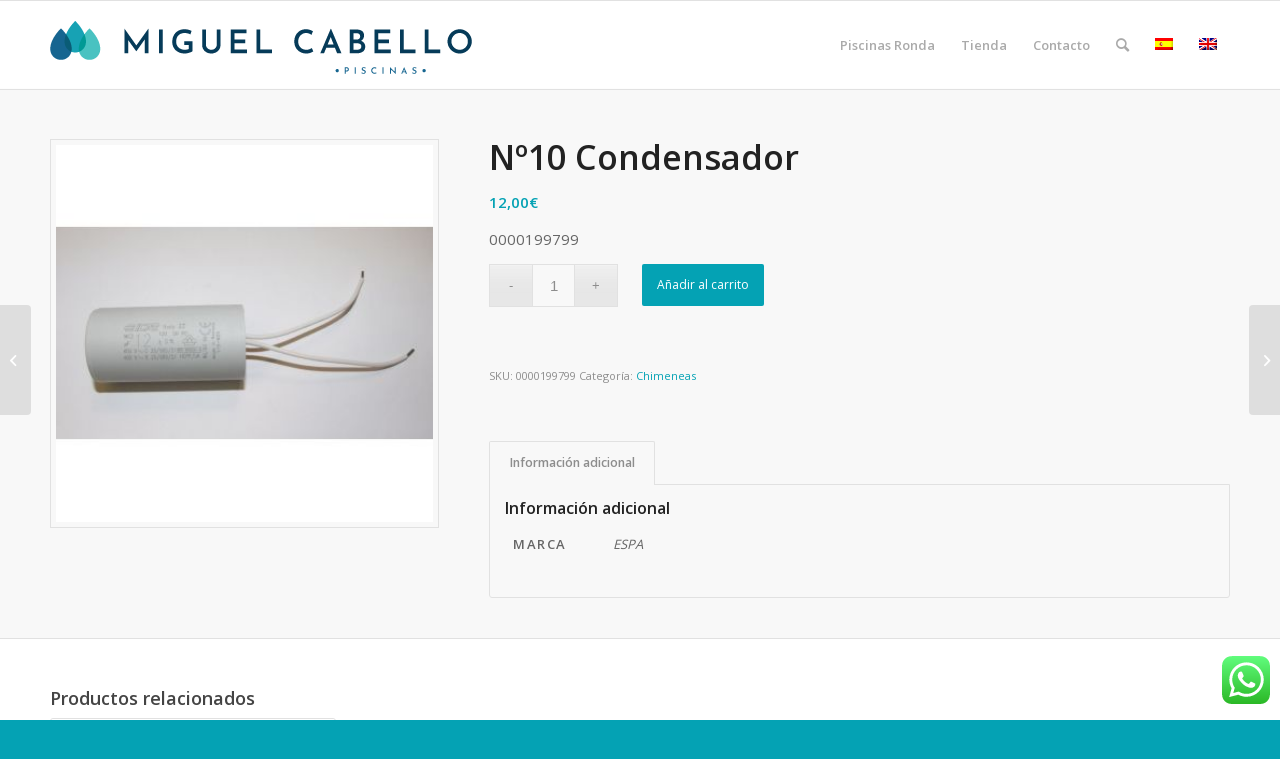

--- FILE ---
content_type: text/html; charset=UTF-8
request_url: https://miguelcabello.com/producto/no10-condensador/
body_size: 23025
content:
<!DOCTYPE html>
<html lang="es-ES" class="html_stretched responsive av-preloader-disabled  html_header_top html_logo_left html_main_nav_header html_menu_right html_slim html_header_sticky html_header_shrinking html_mobile_menu_phone html_header_searchicon html_content_align_center html_header_unstick_top html_header_stretch_disabled html_av-overlay-side html_av-overlay-side-classic html_av-submenu-noclone html_entry_id_12575 av-cookies-no-cookie-consent av-default-lightbox av-no-preview html_text_menu_active av-mobile-menu-switch-default">
<head><style>img.lazy{min-height:1px}</style><link href="https://miguelcabello.com/wp-content/plugins/w3-total-cache/pub/js/lazyload.min.js" as="script">
<meta charset="UTF-8" />


<!-- mobile setting -->
<meta name="viewport" content="width=device-width, initial-scale=1">

<!-- Scripts/CSS and wp_head hook -->
<meta name='robots' content='index, follow, max-image-preview:large, max-snippet:-1, max-video-preview:-1' />
	<style>img:is([sizes="auto" i], [sizes^="auto," i]) { contain-intrinsic-size: 3000px 1500px }</style>
	<link rel="alternate" hreflang="es" href="https://miguelcabello.com/producto/no10-condensador/" />
<link rel="alternate" hreflang="en" href="https://miguelcabello.com/en/producto/no10-condensador/" />
<link rel="alternate" hreflang="x-default" href="https://miguelcabello.com/producto/no10-condensador/" />
<style type="text/css">@font-face { font-family: 'star'; src: url('https://miguelcabello.com/wp-content/plugins/woocommerce/assets/fonts/star.eot'); src: url('https://miguelcabello.com/wp-content/plugins/woocommerce/assets/fonts/star.eot?#iefix') format('embedded-opentype'), 	  url('https://miguelcabello.com/wp-content/plugins/woocommerce/assets/fonts/star.woff') format('woff'), 	  url('https://miguelcabello.com/wp-content/plugins/woocommerce/assets/fonts/star.ttf') format('truetype'), 	  url('https://miguelcabello.com/wp-content/plugins/woocommerce/assets/fonts/star.svg#star') format('svg'); font-weight: normal; font-style: normal;  } @font-face { font-family: 'WooCommerce'; src: url('https://miguelcabello.com/wp-content/plugins/woocommerce/assets/fonts/WooCommerce.eot'); src: url('https://miguelcabello.com/wp-content/plugins/woocommerce/assets/fonts/WooCommerce.eot?#iefix') format('embedded-opentype'), 	  url('https://miguelcabello.com/wp-content/plugins/woocommerce/assets/fonts/WooCommerce.woff') format('woff'), 	  url('https://miguelcabello.com/wp-content/plugins/woocommerce/assets/fonts/WooCommerce.ttf') format('truetype'), 	  url('https://miguelcabello.com/wp-content/plugins/woocommerce/assets/fonts/WooCommerce.svg#WooCommerce') format('svg'); font-weight: normal; font-style: normal;  } </style>
	<!-- This site is optimized with the Yoast SEO plugin v26.7 - https://yoast.com/wordpress/plugins/seo/ -->
	<title>Nº10 Condensador - Piscinas Miguel Cabello Elena</title>
	<link rel="canonical" href="https://miguelcabello.com/en/producto/no10-condensador/" />
	<meta property="og:locale" content="es_ES" />
	<meta property="og:type" content="article" />
	<meta property="og:title" content="Nº10 Condensador - Piscinas Miguel Cabello Elena" />
	<meta property="og:description" content="0000199799" />
	<meta property="og:url" content="https://miguelcabello.com/en/producto/no10-condensador/" />
	<meta property="og:site_name" content="Piscinas Miguel Cabello Elena" />
	<meta property="article:modified_time" content="2021-09-23T14:28:09+00:00" />
	<meta property="og:image" content="https://miguelcabello.com/wp-content/uploads/2021/09/condensador-bomba-espa-iris-jardino-pool-nox-piscina-filtracion-miguel-cabello-elena-recambio.jpg" />
	<meta property="og:image:width" content="350" />
	<meta property="og:image:height" content="350" />
	<meta property="og:image:type" content="image/jpeg" />
	<meta name="twitter:card" content="summary_large_image" />
	<script type="application/ld+json" class="yoast-schema-graph">{"@context":"https://schema.org","@graph":[{"@type":"WebPage","@id":"https://miguelcabello.com/en/producto/no10-condensador/","url":"https://miguelcabello.com/en/producto/no10-condensador/","name":"Nº10 Condensador - Piscinas Miguel Cabello Elena","isPartOf":{"@id":"https://miguelcabello.com/#website"},"primaryImageOfPage":{"@id":"https://miguelcabello.com/en/producto/no10-condensador/#primaryimage"},"image":{"@id":"https://miguelcabello.com/en/producto/no10-condensador/#primaryimage"},"thumbnailUrl":"https://miguelcabello.com/wp-content/uploads/2021/09/condensador-bomba-espa-iris-jardino-pool-nox-piscina-filtracion-miguel-cabello-elena-recambio.jpg","datePublished":"2021-09-23T14:28:08+00:00","dateModified":"2021-09-23T14:28:09+00:00","breadcrumb":{"@id":"https://miguelcabello.com/en/producto/no10-condensador/#breadcrumb"},"inLanguage":"es","potentialAction":[{"@type":"ReadAction","target":["https://miguelcabello.com/en/producto/no10-condensador/"]}]},{"@type":"ImageObject","inLanguage":"es","@id":"https://miguelcabello.com/en/producto/no10-condensador/#primaryimage","url":"https://miguelcabello.com/wp-content/uploads/2021/09/condensador-bomba-espa-iris-jardino-pool-nox-piscina-filtracion-miguel-cabello-elena-recambio.jpg","contentUrl":"https://miguelcabello.com/wp-content/uploads/2021/09/condensador-bomba-espa-iris-jardino-pool-nox-piscina-filtracion-miguel-cabello-elena-recambio.jpg","width":350,"height":350,"caption":"condensador bomba espa iris jardino pool nox piscina filtracion miguel cabello elena recambio.jpg"},{"@type":"BreadcrumbList","@id":"https://miguelcabello.com/en/producto/no10-condensador/#breadcrumb","itemListElement":[{"@type":"ListItem","position":1,"name":"Portada","item":"https://miguelcabello.com/"},{"@type":"ListItem","position":2,"name":"Tienda","item":"https://miguelcabello.com/tienda-online-productos-piscinas/"},{"@type":"ListItem","position":3,"name":"Nº10 Condensador"}]},{"@type":"WebSite","@id":"https://miguelcabello.com/#website","url":"https://miguelcabello.com/","name":"Piscinas Miguel Cabello Elena","description":"Profesionales en piscinas y recambios","publisher":{"@id":"https://miguelcabello.com/#organization"},"potentialAction":[{"@type":"SearchAction","target":{"@type":"EntryPoint","urlTemplate":"https://miguelcabello.com/?s={search_term_string}"},"query-input":{"@type":"PropertyValueSpecification","valueRequired":true,"valueName":"search_term_string"}}],"inLanguage":"es"},{"@type":"Organization","@id":"https://miguelcabello.com/#organization","name":"Piscinas Miguel Cabello","url":"https://miguelcabello.com/","logo":{"@type":"ImageObject","inLanguage":"es","@id":"https://miguelcabello.com/#/schema/logo/image/","url":"https://miguelcabello.com/wp-content/uploads/2020/01/Logo-Miguel-Cabello-Piscinas.png","contentUrl":"https://miguelcabello.com/wp-content/uploads/2020/01/Logo-Miguel-Cabello-Piscinas.png","width":428,"height":41,"caption":"Piscinas Miguel Cabello"},"image":{"@id":"https://miguelcabello.com/#/schema/logo/image/"}}]}</script>
	<!-- / Yoast SEO plugin. -->


<link rel="alternate" type="application/rss+xml" title="Piscinas Miguel Cabello Elena &raquo; Feed" href="https://miguelcabello.com/feed/" />
<link rel="alternate" type="application/rss+xml" title="Piscinas Miguel Cabello Elena &raquo; Feed de los comentarios" href="https://miguelcabello.com/comments/feed/" />

<!-- google webfont font replacement -->

			<script type='text/javascript'>

				(function() {

					/*	check if webfonts are disabled by user setting via cookie - or user must opt in.	*/
					var html = document.getElementsByTagName('html')[0];
					var cookie_check = html.className.indexOf('av-cookies-needs-opt-in') >= 0 || html.className.indexOf('av-cookies-can-opt-out') >= 0;
					var allow_continue = true;
					var silent_accept_cookie = html.className.indexOf('av-cookies-user-silent-accept') >= 0;

					if( cookie_check && ! silent_accept_cookie )
					{
						if( ! document.cookie.match(/aviaCookieConsent/) || html.className.indexOf('av-cookies-session-refused') >= 0 )
						{
							allow_continue = false;
						}
						else
						{
							if( ! document.cookie.match(/aviaPrivacyRefuseCookiesHideBar/) )
							{
								allow_continue = false;
							}
							else if( ! document.cookie.match(/aviaPrivacyEssentialCookiesEnabled/) )
							{
								allow_continue = false;
							}
							else if( document.cookie.match(/aviaPrivacyGoogleWebfontsDisabled/) )
							{
								allow_continue = false;
							}
						}
					}

					if( allow_continue )
					{
						var f = document.createElement('link');

						f.type 	= 'text/css';
						f.rel 	= 'stylesheet';
						f.href 	= '//fonts.googleapis.com/css?family=Open+Sans:400,600&display=auto';
						f.id 	= 'avia-google-webfont';

						document.getElementsByTagName('head')[0].appendChild(f);
					}
				})();

			</script>
			<script type="text/javascript">
/* <![CDATA[ */
window._wpemojiSettings = {"baseUrl":"https:\/\/s.w.org\/images\/core\/emoji\/15.0.3\/72x72\/","ext":".png","svgUrl":"https:\/\/s.w.org\/images\/core\/emoji\/15.0.3\/svg\/","svgExt":".svg","source":{"concatemoji":"https:\/\/miguelcabello.com\/wp-includes\/js\/wp-emoji-release.min.js?ver=6.7.4"}};
/*! This file is auto-generated */
!function(i,n){var o,s,e;function c(e){try{var t={supportTests:e,timestamp:(new Date).valueOf()};sessionStorage.setItem(o,JSON.stringify(t))}catch(e){}}function p(e,t,n){e.clearRect(0,0,e.canvas.width,e.canvas.height),e.fillText(t,0,0);var t=new Uint32Array(e.getImageData(0,0,e.canvas.width,e.canvas.height).data),r=(e.clearRect(0,0,e.canvas.width,e.canvas.height),e.fillText(n,0,0),new Uint32Array(e.getImageData(0,0,e.canvas.width,e.canvas.height).data));return t.every(function(e,t){return e===r[t]})}function u(e,t,n){switch(t){case"flag":return n(e,"\ud83c\udff3\ufe0f\u200d\u26a7\ufe0f","\ud83c\udff3\ufe0f\u200b\u26a7\ufe0f")?!1:!n(e,"\ud83c\uddfa\ud83c\uddf3","\ud83c\uddfa\u200b\ud83c\uddf3")&&!n(e,"\ud83c\udff4\udb40\udc67\udb40\udc62\udb40\udc65\udb40\udc6e\udb40\udc67\udb40\udc7f","\ud83c\udff4\u200b\udb40\udc67\u200b\udb40\udc62\u200b\udb40\udc65\u200b\udb40\udc6e\u200b\udb40\udc67\u200b\udb40\udc7f");case"emoji":return!n(e,"\ud83d\udc26\u200d\u2b1b","\ud83d\udc26\u200b\u2b1b")}return!1}function f(e,t,n){var r="undefined"!=typeof WorkerGlobalScope&&self instanceof WorkerGlobalScope?new OffscreenCanvas(300,150):i.createElement("canvas"),a=r.getContext("2d",{willReadFrequently:!0}),o=(a.textBaseline="top",a.font="600 32px Arial",{});return e.forEach(function(e){o[e]=t(a,e,n)}),o}function t(e){var t=i.createElement("script");t.src=e,t.defer=!0,i.head.appendChild(t)}"undefined"!=typeof Promise&&(o="wpEmojiSettingsSupports",s=["flag","emoji"],n.supports={everything:!0,everythingExceptFlag:!0},e=new Promise(function(e){i.addEventListener("DOMContentLoaded",e,{once:!0})}),new Promise(function(t){var n=function(){try{var e=JSON.parse(sessionStorage.getItem(o));if("object"==typeof e&&"number"==typeof e.timestamp&&(new Date).valueOf()<e.timestamp+604800&&"object"==typeof e.supportTests)return e.supportTests}catch(e){}return null}();if(!n){if("undefined"!=typeof Worker&&"undefined"!=typeof OffscreenCanvas&&"undefined"!=typeof URL&&URL.createObjectURL&&"undefined"!=typeof Blob)try{var e="postMessage("+f.toString()+"("+[JSON.stringify(s),u.toString(),p.toString()].join(",")+"));",r=new Blob([e],{type:"text/javascript"}),a=new Worker(URL.createObjectURL(r),{name:"wpTestEmojiSupports"});return void(a.onmessage=function(e){c(n=e.data),a.terminate(),t(n)})}catch(e){}c(n=f(s,u,p))}t(n)}).then(function(e){for(var t in e)n.supports[t]=e[t],n.supports.everything=n.supports.everything&&n.supports[t],"flag"!==t&&(n.supports.everythingExceptFlag=n.supports.everythingExceptFlag&&n.supports[t]);n.supports.everythingExceptFlag=n.supports.everythingExceptFlag&&!n.supports.flag,n.DOMReady=!1,n.readyCallback=function(){n.DOMReady=!0}}).then(function(){return e}).then(function(){var e;n.supports.everything||(n.readyCallback(),(e=n.source||{}).concatemoji?t(e.concatemoji):e.wpemoji&&e.twemoji&&(t(e.twemoji),t(e.wpemoji)))}))}((window,document),window._wpemojiSettings);
/* ]]> */
</script>
<style id='wp-emoji-styles-inline-css' type='text/css'>

	img.wp-smiley, img.emoji {
		display: inline !important;
		border: none !important;
		box-shadow: none !important;
		height: 1em !important;
		width: 1em !important;
		margin: 0 0.07em !important;
		vertical-align: -0.1em !important;
		background: none !important;
		padding: 0 !important;
	}
</style>
<link rel='stylesheet' id='wp-block-library-css' href='https://miguelcabello.com/wp-includes/css/dist/block-library/style.min.css?ver=6.7.4' type='text/css' media='all' />
<style id='classic-theme-styles-inline-css' type='text/css'>
/*! This file is auto-generated */
.wp-block-button__link{color:#fff;background-color:#32373c;border-radius:9999px;box-shadow:none;text-decoration:none;padding:calc(.667em + 2px) calc(1.333em + 2px);font-size:1.125em}.wp-block-file__button{background:#32373c;color:#fff;text-decoration:none}
</style>
<style id='global-styles-inline-css' type='text/css'>
:root{--wp--preset--aspect-ratio--square: 1;--wp--preset--aspect-ratio--4-3: 4/3;--wp--preset--aspect-ratio--3-4: 3/4;--wp--preset--aspect-ratio--3-2: 3/2;--wp--preset--aspect-ratio--2-3: 2/3;--wp--preset--aspect-ratio--16-9: 16/9;--wp--preset--aspect-ratio--9-16: 9/16;--wp--preset--color--black: #000000;--wp--preset--color--cyan-bluish-gray: #abb8c3;--wp--preset--color--white: #ffffff;--wp--preset--color--pale-pink: #f78da7;--wp--preset--color--vivid-red: #cf2e2e;--wp--preset--color--luminous-vivid-orange: #ff6900;--wp--preset--color--luminous-vivid-amber: #fcb900;--wp--preset--color--light-green-cyan: #7bdcb5;--wp--preset--color--vivid-green-cyan: #00d084;--wp--preset--color--pale-cyan-blue: #8ed1fc;--wp--preset--color--vivid-cyan-blue: #0693e3;--wp--preset--color--vivid-purple: #9b51e0;--wp--preset--gradient--vivid-cyan-blue-to-vivid-purple: linear-gradient(135deg,rgba(6,147,227,1) 0%,rgb(155,81,224) 100%);--wp--preset--gradient--light-green-cyan-to-vivid-green-cyan: linear-gradient(135deg,rgb(122,220,180) 0%,rgb(0,208,130) 100%);--wp--preset--gradient--luminous-vivid-amber-to-luminous-vivid-orange: linear-gradient(135deg,rgba(252,185,0,1) 0%,rgba(255,105,0,1) 100%);--wp--preset--gradient--luminous-vivid-orange-to-vivid-red: linear-gradient(135deg,rgba(255,105,0,1) 0%,rgb(207,46,46) 100%);--wp--preset--gradient--very-light-gray-to-cyan-bluish-gray: linear-gradient(135deg,rgb(238,238,238) 0%,rgb(169,184,195) 100%);--wp--preset--gradient--cool-to-warm-spectrum: linear-gradient(135deg,rgb(74,234,220) 0%,rgb(151,120,209) 20%,rgb(207,42,186) 40%,rgb(238,44,130) 60%,rgb(251,105,98) 80%,rgb(254,248,76) 100%);--wp--preset--gradient--blush-light-purple: linear-gradient(135deg,rgb(255,206,236) 0%,rgb(152,150,240) 100%);--wp--preset--gradient--blush-bordeaux: linear-gradient(135deg,rgb(254,205,165) 0%,rgb(254,45,45) 50%,rgb(107,0,62) 100%);--wp--preset--gradient--luminous-dusk: linear-gradient(135deg,rgb(255,203,112) 0%,rgb(199,81,192) 50%,rgb(65,88,208) 100%);--wp--preset--gradient--pale-ocean: linear-gradient(135deg,rgb(255,245,203) 0%,rgb(182,227,212) 50%,rgb(51,167,181) 100%);--wp--preset--gradient--electric-grass: linear-gradient(135deg,rgb(202,248,128) 0%,rgb(113,206,126) 100%);--wp--preset--gradient--midnight: linear-gradient(135deg,rgb(2,3,129) 0%,rgb(40,116,252) 100%);--wp--preset--font-size--small: 13px;--wp--preset--font-size--medium: 20px;--wp--preset--font-size--large: 36px;--wp--preset--font-size--x-large: 42px;--wp--preset--spacing--20: 0.44rem;--wp--preset--spacing--30: 0.67rem;--wp--preset--spacing--40: 1rem;--wp--preset--spacing--50: 1.5rem;--wp--preset--spacing--60: 2.25rem;--wp--preset--spacing--70: 3.38rem;--wp--preset--spacing--80: 5.06rem;--wp--preset--shadow--natural: 6px 6px 9px rgba(0, 0, 0, 0.2);--wp--preset--shadow--deep: 12px 12px 50px rgba(0, 0, 0, 0.4);--wp--preset--shadow--sharp: 6px 6px 0px rgba(0, 0, 0, 0.2);--wp--preset--shadow--outlined: 6px 6px 0px -3px rgba(255, 255, 255, 1), 6px 6px rgba(0, 0, 0, 1);--wp--preset--shadow--crisp: 6px 6px 0px rgba(0, 0, 0, 1);}:where(.is-layout-flex){gap: 0.5em;}:where(.is-layout-grid){gap: 0.5em;}body .is-layout-flex{display: flex;}.is-layout-flex{flex-wrap: wrap;align-items: center;}.is-layout-flex > :is(*, div){margin: 0;}body .is-layout-grid{display: grid;}.is-layout-grid > :is(*, div){margin: 0;}:where(.wp-block-columns.is-layout-flex){gap: 2em;}:where(.wp-block-columns.is-layout-grid){gap: 2em;}:where(.wp-block-post-template.is-layout-flex){gap: 1.25em;}:where(.wp-block-post-template.is-layout-grid){gap: 1.25em;}.has-black-color{color: var(--wp--preset--color--black) !important;}.has-cyan-bluish-gray-color{color: var(--wp--preset--color--cyan-bluish-gray) !important;}.has-white-color{color: var(--wp--preset--color--white) !important;}.has-pale-pink-color{color: var(--wp--preset--color--pale-pink) !important;}.has-vivid-red-color{color: var(--wp--preset--color--vivid-red) !important;}.has-luminous-vivid-orange-color{color: var(--wp--preset--color--luminous-vivid-orange) !important;}.has-luminous-vivid-amber-color{color: var(--wp--preset--color--luminous-vivid-amber) !important;}.has-light-green-cyan-color{color: var(--wp--preset--color--light-green-cyan) !important;}.has-vivid-green-cyan-color{color: var(--wp--preset--color--vivid-green-cyan) !important;}.has-pale-cyan-blue-color{color: var(--wp--preset--color--pale-cyan-blue) !important;}.has-vivid-cyan-blue-color{color: var(--wp--preset--color--vivid-cyan-blue) !important;}.has-vivid-purple-color{color: var(--wp--preset--color--vivid-purple) !important;}.has-black-background-color{background-color: var(--wp--preset--color--black) !important;}.has-cyan-bluish-gray-background-color{background-color: var(--wp--preset--color--cyan-bluish-gray) !important;}.has-white-background-color{background-color: var(--wp--preset--color--white) !important;}.has-pale-pink-background-color{background-color: var(--wp--preset--color--pale-pink) !important;}.has-vivid-red-background-color{background-color: var(--wp--preset--color--vivid-red) !important;}.has-luminous-vivid-orange-background-color{background-color: var(--wp--preset--color--luminous-vivid-orange) !important;}.has-luminous-vivid-amber-background-color{background-color: var(--wp--preset--color--luminous-vivid-amber) !important;}.has-light-green-cyan-background-color{background-color: var(--wp--preset--color--light-green-cyan) !important;}.has-vivid-green-cyan-background-color{background-color: var(--wp--preset--color--vivid-green-cyan) !important;}.has-pale-cyan-blue-background-color{background-color: var(--wp--preset--color--pale-cyan-blue) !important;}.has-vivid-cyan-blue-background-color{background-color: var(--wp--preset--color--vivid-cyan-blue) !important;}.has-vivid-purple-background-color{background-color: var(--wp--preset--color--vivid-purple) !important;}.has-black-border-color{border-color: var(--wp--preset--color--black) !important;}.has-cyan-bluish-gray-border-color{border-color: var(--wp--preset--color--cyan-bluish-gray) !important;}.has-white-border-color{border-color: var(--wp--preset--color--white) !important;}.has-pale-pink-border-color{border-color: var(--wp--preset--color--pale-pink) !important;}.has-vivid-red-border-color{border-color: var(--wp--preset--color--vivid-red) !important;}.has-luminous-vivid-orange-border-color{border-color: var(--wp--preset--color--luminous-vivid-orange) !important;}.has-luminous-vivid-amber-border-color{border-color: var(--wp--preset--color--luminous-vivid-amber) !important;}.has-light-green-cyan-border-color{border-color: var(--wp--preset--color--light-green-cyan) !important;}.has-vivid-green-cyan-border-color{border-color: var(--wp--preset--color--vivid-green-cyan) !important;}.has-pale-cyan-blue-border-color{border-color: var(--wp--preset--color--pale-cyan-blue) !important;}.has-vivid-cyan-blue-border-color{border-color: var(--wp--preset--color--vivid-cyan-blue) !important;}.has-vivid-purple-border-color{border-color: var(--wp--preset--color--vivid-purple) !important;}.has-vivid-cyan-blue-to-vivid-purple-gradient-background{background: var(--wp--preset--gradient--vivid-cyan-blue-to-vivid-purple) !important;}.has-light-green-cyan-to-vivid-green-cyan-gradient-background{background: var(--wp--preset--gradient--light-green-cyan-to-vivid-green-cyan) !important;}.has-luminous-vivid-amber-to-luminous-vivid-orange-gradient-background{background: var(--wp--preset--gradient--luminous-vivid-amber-to-luminous-vivid-orange) !important;}.has-luminous-vivid-orange-to-vivid-red-gradient-background{background: var(--wp--preset--gradient--luminous-vivid-orange-to-vivid-red) !important;}.has-very-light-gray-to-cyan-bluish-gray-gradient-background{background: var(--wp--preset--gradient--very-light-gray-to-cyan-bluish-gray) !important;}.has-cool-to-warm-spectrum-gradient-background{background: var(--wp--preset--gradient--cool-to-warm-spectrum) !important;}.has-blush-light-purple-gradient-background{background: var(--wp--preset--gradient--blush-light-purple) !important;}.has-blush-bordeaux-gradient-background{background: var(--wp--preset--gradient--blush-bordeaux) !important;}.has-luminous-dusk-gradient-background{background: var(--wp--preset--gradient--luminous-dusk) !important;}.has-pale-ocean-gradient-background{background: var(--wp--preset--gradient--pale-ocean) !important;}.has-electric-grass-gradient-background{background: var(--wp--preset--gradient--electric-grass) !important;}.has-midnight-gradient-background{background: var(--wp--preset--gradient--midnight) !important;}.has-small-font-size{font-size: var(--wp--preset--font-size--small) !important;}.has-medium-font-size{font-size: var(--wp--preset--font-size--medium) !important;}.has-large-font-size{font-size: var(--wp--preset--font-size--large) !important;}.has-x-large-font-size{font-size: var(--wp--preset--font-size--x-large) !important;}
:where(.wp-block-post-template.is-layout-flex){gap: 1.25em;}:where(.wp-block-post-template.is-layout-grid){gap: 1.25em;}
:where(.wp-block-columns.is-layout-flex){gap: 2em;}:where(.wp-block-columns.is-layout-grid){gap: 2em;}
:root :where(.wp-block-pullquote){font-size: 1.5em;line-height: 1.6;}
</style>
<link rel='stylesheet' id='ccw_main_css-css' href='https://miguelcabello.com/wp-content/plugins/click-to-chat-for-whatsapp/prev/assets/css/mainstyles.css?ver=4.35' type='text/css' media='all' />
<style id='woocommerce-inline-inline-css' type='text/css'>
.woocommerce form .form-row .required { visibility: visible; }
</style>
<link rel='stylesheet' id='wpml-legacy-dropdown-0-css' href='https://miguelcabello.com/wp-content/plugins/sitepress-multilingual-cms/templates/language-switchers/legacy-dropdown/style.min.css?ver=1' type='text/css' media='all' />
<style id='wpml-legacy-dropdown-0-inline-css' type='text/css'>
.wpml-ls-statics-shortcode_actions, .wpml-ls-statics-shortcode_actions .wpml-ls-sub-menu, .wpml-ls-statics-shortcode_actions a {border-color:#EEEEEE;}.wpml-ls-statics-shortcode_actions a, .wpml-ls-statics-shortcode_actions .wpml-ls-sub-menu a, .wpml-ls-statics-shortcode_actions .wpml-ls-sub-menu a:link, .wpml-ls-statics-shortcode_actions li:not(.wpml-ls-current-language) .wpml-ls-link, .wpml-ls-statics-shortcode_actions li:not(.wpml-ls-current-language) .wpml-ls-link:link {color:#444444;background-color:#ffffff;}.wpml-ls-statics-shortcode_actions .wpml-ls-sub-menu a:hover,.wpml-ls-statics-shortcode_actions .wpml-ls-sub-menu a:focus, .wpml-ls-statics-shortcode_actions .wpml-ls-sub-menu a:link:hover, .wpml-ls-statics-shortcode_actions .wpml-ls-sub-menu a:link:focus {color:#000000;background-color:#eeeeee;}.wpml-ls-statics-shortcode_actions .wpml-ls-current-language > a {color:#444444;background-color:#ffffff;}.wpml-ls-statics-shortcode_actions .wpml-ls-current-language:hover>a, .wpml-ls-statics-shortcode_actions .wpml-ls-current-language>a:focus {color:#000000;background-color:#eeeeee;}
</style>
<link rel='stylesheet' id='wpml-legacy-post-translations-0-css' href='https://miguelcabello.com/wp-content/plugins/sitepress-multilingual-cms/templates/language-switchers/legacy-post-translations/style.min.css?ver=1' type='text/css' media='all' />
<style id='wpml-legacy-post-translations-0-inline-css' type='text/css'>
#lang_sel img, #lang_sel_list img, #lang_sel_footer img { display: inline; }
</style>
<link rel='stylesheet' id='yith_ywraq_frontend-css' href='https://miguelcabello.com/wp-content/plugins/yith-woocommerce-request-a-quote/assets/css/frontend.css?ver=2.46.1' type='text/css' media='all' />
<style id='yith_ywraq_frontend-inline-css' type='text/css'>
.woocommerce .add-request-quote-button.button, .woocommerce .add-request-quote-button-addons.button, .yith-wceop-ywraq-button-wrapper .add-request-quote-button.button, .yith-wceop-ywraq-button-wrapper .add-request-quote-button-addons.button{
    background-color: #0066b4!important;
    color: #ffffff!important;
}
.woocommerce .add-request-quote-button.button:hover,  .woocommerce .add-request-quote-button-addons.button:hover,.yith-wceop-ywraq-button-wrapper .add-request-quote-button.button:hover,  .yith-wceop-ywraq-button-wrapper .add-request-quote-button-addons.button:hover{
    background-color: #044a80!important;
    color: #ffffff!important;
}


</style>
<link rel='stylesheet' id='brands-styles-css' href='https://miguelcabello.com/wp-content/plugins/woocommerce/assets/css/brands.css?ver=10.3.7' type='text/css' media='all' />
<link rel='stylesheet' id='parent-style-css' href='https://miguelcabello.com/wp-content/themes/enfold/style.css?ver=6.7.4' type='text/css' media='all' />
<link rel='stylesheet' id='child-style-css' href='https://miguelcabello.com/wp-content/themes/enfold-hijo/style.css?ver=6.7.4' type='text/css' media='all' />
<link rel='stylesheet' id='wc-pb-checkout-blocks-css' href='https://miguelcabello.com/wp-content/plugins/woocommerce-product-bundles/assets/css/frontend/checkout-blocks.css?ver=7.1.0' type='text/css' media='all' />
<style id='wc-pb-checkout-blocks-inline-css' type='text/css'>
table.wc-block-cart-items .wc-block-cart-items__row.is-bundle__meta_hidden .wc-block-components-product-details__incluye, .wc-block-components-order-summary-item.is-bundle__meta_hidden .wc-block-components-product-details__incluye { display:none; } table.wc-block-cart-items .wc-block-cart-items__row.is-bundle .wc-block-components-product-details__incluye .wc-block-components-product-details__name, .wc-block-components-order-summary-item.is-bundle .wc-block-components-product-details__incluye .wc-block-components-product-details__name { display:block; margin-bottom: 0.5em } table.wc-block-cart-items .wc-block-cart-items__row.is-bundle .wc-block-components-product-details__incluye:not(:first-of-type) .wc-block-components-product-details__name, .wc-block-components-order-summary-item.is-bundle .wc-block-components-product-details__incluye:not(:first-of-type) .wc-block-components-product-details__name { display:none } table.wc-block-cart-items .wc-block-cart-items__row.is-bundle .wc-block-components-product-details__incluye + li:not( .wc-block-components-product-details__incluye ), .wc-block-components-order-summary-item.is-bundle .wc-block-components-product-details__incluye + li:not( .wc-block-components-product-details__incluye ) { margin-top:0.5em }
</style>
<link rel='stylesheet' id='wc_stripe_express_checkout_style-css' href='https://miguelcabello.com/wp-content/plugins/woocommerce-gateway-stripe/build/express-checkout.css?ver=f49792bd42ded7e3e1cb' type='text/css' media='all' />
<link rel='stylesheet' id='wc-bundle-style-css' href='https://miguelcabello.com/wp-content/plugins/woocommerce-product-bundles/assets/css/frontend/woocommerce.css?ver=7.1.0' type='text/css' media='all' />
<link rel='stylesheet' id='avia-merged-styles-css' href='https://miguelcabello.com/wp-content/uploads/dynamic_avia/avia-merged-styles-abc4f668d4cbc4d5ab873caf1d50c390---630c9d2a738df.css' type='text/css' media='all' />
<script type="text/javascript" src="https://miguelcabello.com/wp-includes/js/jquery/jquery.min.js?ver=3.7.1" id="jquery-core-js"></script>
<script type="text/javascript" src="https://miguelcabello.com/wp-includes/js/jquery/jquery-migrate.min.js?ver=3.4.1" id="jquery-migrate-js"></script>
<script type="text/javascript" id="wpml-cookie-js-extra">
/* <![CDATA[ */
var wpml_cookies = {"wp-wpml_current_language":{"value":"es","expires":1,"path":"\/"}};
var wpml_cookies = {"wp-wpml_current_language":{"value":"es","expires":1,"path":"\/"}};
/* ]]> */
</script>
<script type="text/javascript" src="https://miguelcabello.com/wp-content/plugins/sitepress-multilingual-cms/res/js/cookies/language-cookie.js?ver=486900" id="wpml-cookie-js" defer="defer" data-wp-strategy="defer"></script>
<script type="text/javascript" src="https://miguelcabello.com/wp-content/plugins/woocommerce/assets/js/jquery-blockui/jquery.blockUI.min.js?ver=2.7.0-wc.10.3.7" id="wc-jquery-blockui-js" defer="defer" data-wp-strategy="defer"></script>
<script type="text/javascript" id="wc-add-to-cart-js-extra">
/* <![CDATA[ */
var wc_add_to_cart_params = {"ajax_url":"\/wp-admin\/admin-ajax.php","wc_ajax_url":"\/?wc-ajax=%%endpoint%%","i18n_view_cart":"Ver carrito","cart_url":"https:\/\/miguelcabello.com\/cart\/","is_cart":"","cart_redirect_after_add":"no"};
/* ]]> */
</script>
<script type="text/javascript" src="https://miguelcabello.com/wp-content/plugins/woocommerce/assets/js/frontend/add-to-cart.min.js?ver=10.3.7" id="wc-add-to-cart-js" defer="defer" data-wp-strategy="defer"></script>
<script type="text/javascript" id="wc-single-product-js-extra">
/* <![CDATA[ */
var wc_single_product_params = {"i18n_required_rating_text":"Por favor elige una puntuaci\u00f3n","i18n_rating_options":["1 de 5 estrellas","2 de 5 estrellas","3 de 5 estrellas","4 de 5 estrellas","5 de 5 estrellas"],"i18n_product_gallery_trigger_text":"Ver galer\u00eda de im\u00e1genes a pantalla completa","review_rating_required":"yes","flexslider":{"rtl":false,"animation":"slide","smoothHeight":true,"directionNav":false,"controlNav":"thumbnails","slideshow":false,"animationSpeed":500,"animationLoop":false,"allowOneSlide":false},"zoom_enabled":"","zoom_options":[],"photoswipe_enabled":"","photoswipe_options":{"shareEl":false,"closeOnScroll":false,"history":false,"hideAnimationDuration":0,"showAnimationDuration":0},"flexslider_enabled":""};
/* ]]> */
</script>
<script type="text/javascript" src="https://miguelcabello.com/wp-content/plugins/woocommerce/assets/js/frontend/single-product.min.js?ver=10.3.7" id="wc-single-product-js" defer="defer" data-wp-strategy="defer"></script>
<script type="text/javascript" src="https://miguelcabello.com/wp-content/plugins/woocommerce/assets/js/js-cookie/js.cookie.min.js?ver=2.1.4-wc.10.3.7" id="wc-js-cookie-js" defer="defer" data-wp-strategy="defer"></script>
<script type="text/javascript" id="woocommerce-js-extra">
/* <![CDATA[ */
var woocommerce_params = {"ajax_url":"\/wp-admin\/admin-ajax.php","wc_ajax_url":"\/?wc-ajax=%%endpoint%%","i18n_password_show":"Mostrar contrase\u00f1a","i18n_password_hide":"Ocultar contrase\u00f1a"};
/* ]]> */
</script>
<script type="text/javascript" src="https://miguelcabello.com/wp-content/plugins/woocommerce/assets/js/frontend/woocommerce.min.js?ver=10.3.7" id="woocommerce-js" defer="defer" data-wp-strategy="defer"></script>
<script type="text/javascript" src="https://miguelcabello.com/wp-content/plugins/sitepress-multilingual-cms/templates/language-switchers/legacy-dropdown/script.min.js?ver=1" id="wpml-legacy-dropdown-0-js"></script>
<script type="text/javascript" src="https://miguelcabello.com/wp-content/uploads/dynamic_avia/avia-head-scripts-36eaf38c25490d182f7cae746c22c90a---630c9d2ab986d.js" id="avia-head-scripts-js"></script>
<link rel="https://api.w.org/" href="https://miguelcabello.com/wp-json/" /><link rel="alternate" title="JSON" type="application/json" href="https://miguelcabello.com/wp-json/wp/v2/product/12575" /><link rel="EditURI" type="application/rsd+xml" title="RSD" href="https://miguelcabello.com/xmlrpc.php?rsd" />
<meta name="generator" content="WordPress 6.7.4" />
<meta name="generator" content="WooCommerce 10.3.7" />
<link rel='shortlink' href='https://miguelcabello.com/?p=12575' />
<link rel="alternate" title="oEmbed (JSON)" type="application/json+oembed" href="https://miguelcabello.com/wp-json/oembed/1.0/embed?url=https%3A%2F%2Fmiguelcabello.com%2Fproducto%2Fno10-condensador%2F" />
<link rel="alternate" title="oEmbed (XML)" type="text/xml+oembed" href="https://miguelcabello.com/wp-json/oembed/1.0/embed?url=https%3A%2F%2Fmiguelcabello.com%2Fproducto%2Fno10-condensador%2F&#038;format=xml" />
<meta name="generator" content="WPML ver:4.8.6 stt:1,2;" />
  <script>
jQuery(document).ready(function(){


jQuery("#menu-item-2010 a").attr("href","/tienda-2/?filter_marca=aqa-chemicals");
jQuery("#menu-item-2011 a").attr("href","/tienda-2/?filter_marca=astralpool");
jQuery("#menu-item-2012 a").attr("href","/tienda-2/?filter_marca=coinpol");
jQuery("#menu-item-2013 a").attr("href","/tienda-2/?filter_marca=gre");
jQuery("#menu-item-2014 a").attr("href","/tienda-2/?filter_marca=piscimar");
jQuery("#menu-item-2015 a").attr("href","/tienda-2/?filter_marca=pqs");
jQuery("#menu-item-2016 a").attr("href","/tienda-2/?filter_marca=quimicamp");



});
  </script>
  <link rel="profile" href="http://gmpg.org/xfn/11" />
<link rel="alternate" type="application/rss+xml" title="Piscinas Miguel Cabello Elena RSS2 Feed" href="https://miguelcabello.com/feed/" />
<link rel="pingback" href="https://miguelcabello.com/xmlrpc.php" />
<!--[if lt IE 9]><script src="https://miguelcabello.com/wp-content/themes/enfold/js/html5shiv.js"></script><![endif]-->
<link rel="icon" href="https://miguelcabello.com/wp-content/uploads/2019/02/Favicom-Miguel-Cabello-Piscinas.png" type="image/png">
	<noscript><style>.woocommerce-product-gallery{ opacity: 1 !important; }</style></noscript>
	
<!-- To speed up the rendering and to display the site as fast as possible to the user we include some styles and scripts for above the fold content inline -->
<script type="text/javascript">'use strict';var avia_is_mobile=!1;if(/Android|webOS|iPhone|iPad|iPod|BlackBerry|IEMobile|Opera Mini/i.test(navigator.userAgent)&&'ontouchstart' in document.documentElement){avia_is_mobile=!0;document.documentElement.className+=' avia_mobile '}
else{document.documentElement.className+=' avia_desktop '};document.documentElement.className+=' js_active ';(function(){var e=['-webkit-','-moz-','-ms-',''],n='';for(var t in e){if(e[t]+'transform' in document.documentElement.style){document.documentElement.className+=' avia_transform ';n=e[t]+'transform'};if(e[t]+'perspective' in document.documentElement.style)document.documentElement.className+=' avia_transform3d '};if(typeof document.getElementsByClassName=='function'&&typeof document.documentElement.getBoundingClientRect=='function'&&avia_is_mobile==!1){if(n&&window.innerHeight>0){setTimeout(function(){var e=0,o={},a=0,t=document.getElementsByClassName('av-parallax'),i=window.pageYOffset||document.documentElement.scrollTop;for(e=0;e<t.length;e++){t[e].style.top='0px';o=t[e].getBoundingClientRect();a=Math.ceil((window.innerHeight+i-o.top)*0.3);t[e].style[n]='translate(0px, '+a+'px)';t[e].style.top='auto';t[e].className+=' enabled-parallax '}},50)}}})();</script><style type='text/css'>
@font-face {font-family: 'entypo-fontello'; font-weight: normal; font-style: normal; font-display: auto;
src: url('https://miguelcabello.com/wp-content/themes/enfold/config-templatebuilder/avia-template-builder/assets/fonts/entypo-fontello.woff2') format('woff2'),
url('https://miguelcabello.com/wp-content/themes/enfold/config-templatebuilder/avia-template-builder/assets/fonts/entypo-fontello.woff') format('woff'),
url('https://miguelcabello.com/wp-content/themes/enfold/config-templatebuilder/avia-template-builder/assets/fonts/entypo-fontello.ttf') format('truetype'),
url('https://miguelcabello.com/wp-content/themes/enfold/config-templatebuilder/avia-template-builder/assets/fonts/entypo-fontello.svg#entypo-fontello') format('svg'),
url('https://miguelcabello.com/wp-content/themes/enfold/config-templatebuilder/avia-template-builder/assets/fonts/entypo-fontello.eot'),
url('https://miguelcabello.com/wp-content/themes/enfold/config-templatebuilder/avia-template-builder/assets/fonts/entypo-fontello.eot?#iefix') format('embedded-opentype');
} #top .avia-font-entypo-fontello, body .avia-font-entypo-fontello, html body [data-av_iconfont='entypo-fontello']:before{ font-family: 'entypo-fontello'; }
</style>

<!--
Debugging Info for Theme support: 

Theme: Enfold
Version: 4.9.2.3
Installed: enfold
AviaFramework Version: 5.0
AviaBuilder Version: 4.8
aviaElementManager Version: 1.0.1
- - - - - - - - - - -
ChildTheme: Enfold hijo
ChildTheme Version: 
ChildTheme Installed: enfold

ML:-1-PU:182-PLA:19
WP:6.7.4
Compress: CSS:all theme files - JS:all theme files
Updates: disabled
PLAu:16
-->
</head>

<body id="top" class="product-template-default single single-product postid-12575 stretched rtl_columns av-curtain-numeric open_sans  theme-enfold woocommerce woocommerce-page woocommerce-no-js avia-responsive-images-support avia-woocommerce-30" itemscope="itemscope" itemtype="https://schema.org/WebPage" >

	
	<div id='wrap_all'>

	
<header id='header' class='all_colors header_color light_bg_color  av_header_top av_logo_left av_main_nav_header av_menu_right av_slim av_header_sticky av_header_shrinking av_header_stretch_disabled av_mobile_menu_phone av_header_searchicon av_header_unstick_top av_bottom_nav_disabled  av_header_border_disabled'  role="banner" itemscope="itemscope" itemtype="https://schema.org/WPHeader" >

		<div  id='header_main' class='container_wrap container_wrap_logo'>

        <ul  class = 'menu-item cart_dropdown ' data-success='se ha añadido a la cesta'><li class='cart_dropdown_first'><a class='cart_dropdown_link' href='https://miguelcabello.com/cart/'><span aria-hidden='true' data-av_icon='' data-av_iconfont='entypo-fontello'></span><span class='av-cart-counter '>0</span><span class='avia_hidden_link_text'>Carrito de Compra</span></a><!--<span class='cart_subtotal'><span class="woocommerce-Price-amount amount"><bdi>0,00<span class="woocommerce-Price-currencySymbol">&euro;</span></bdi></span></span>--><div class='dropdown_widget dropdown_widget_cart'><div class='avia-arrow'></div><div class="widget_shopping_cart_content"></div></div></li></ul><div class='container av-logo-container'><div class='inner-container'><span class='logo avia-standard-logo'><a href='https://miguelcabello.com/' class=''><img class="lazy" src="data:image/svg+xml,%3Csvg%20xmlns='http://www.w3.org/2000/svg'%20viewBox='0%200%20300%20100'%3E%3C/svg%3E" data-src="https://miguelcabello.com/wp-content/uploads/2019/02/Logo-Miguel-Cabello-Piscinas-2.png" data-srcset="https://miguelcabello.com/wp-content/uploads/2019/02/Logo-Miguel-Cabello-Piscinas-2.png 428w, https://miguelcabello.com/wp-content/uploads/2019/02/Logo-Miguel-Cabello-Piscinas-2-300x57.png 300w" data-sizes="(max-width: 428px) 100vw, 428px" height="100" width="300" alt='Piscinas Miguel Cabello Elena' title='Logo-Miguel-Cabello-Piscinas-2' /></a></span><nav class='main_menu' data-selectname='Selecciona una página'  role="navigation" itemscope="itemscope" itemtype="https://schema.org/SiteNavigationElement" ><div class="avia-menu av-main-nav-wrap"><ul role="menu" class="menu av-main-nav" id="avia-menu"><li role="menuitem" id="menu-item-658" class="menu-item menu-item-type-post_type menu-item-object-page menu-item-home menu-item-top-level menu-item-top-level-1"><a href="https://miguelcabello.com/" itemprop="url" tabindex="0"><span class="avia-bullet"></span><span class="avia-menu-text">Piscinas Ronda</span><span class="avia-menu-fx"><span class="avia-arrow-wrap"><span class="avia-arrow"></span></span></span></a></li>
<li role="menuitem" id="menu-item-656" class="menu-item menu-item-type-post_type menu-item-object-page menu-item-has-children current_page_parent menu-item-mega-parent  menu-item-top-level menu-item-top-level-2"><a href="https://miguelcabello.com/tienda-online-productos-piscinas/" itemprop="url" tabindex="0"><span class="avia-bullet"></span><span class="avia-menu-text">Tienda</span><span class="avia-menu-fx"><span class="avia-arrow-wrap"><span class="avia-arrow"></span></span></span></a>
<div class='avia_mega_div avia_mega6 twelve units'>

<ul class="sub-menu">
	<li role="menuitem" id="menu-item-779" class="menu-item menu-item-type-taxonomy menu-item-object-product_cat menu-item-has-children avia_mega_menu_columns_6 three units  avia_mega_menu_columns_first"><span class='mega_menu_title heading-color av-special-font'><a href='https://miguelcabello.com/categoria/descanso/saunas/'>Saunas de Infrarrojos</a></span>
	<ul class="sub-menu">
		<li role="menuitem" id="menu-item-778" class="menu-item menu-item-type-taxonomy menu-item-object-product_cat"><a href="https://miguelcabello.com/categoria/descanso/assecorios/" itemprop="url" tabindex="0"><span class="avia-bullet"></span><span class="avia-menu-text">Accesorios Saunas</span></a></li>
	</ul>
</li>
	<li role="menuitem" id="menu-item-780" class="menu-item menu-item-type-taxonomy menu-item-object-product_cat avia_mega_menu_columns_6 three units "><span class='mega_menu_title heading-color av-special-font'><a href='https://miguelcabello.com/categoria/descanso/spas/'>Spas</a></span></li>
	<li role="menuitem" id="menu-item-586" class="menu-item menu-item-type-taxonomy menu-item-object-product_cat menu-item-has-children avia_mega_menu_columns_6 three units "><span class='mega_menu_title heading-color av-special-font'><a href='https://miguelcabello.com/categoria/piscina/'>Piscina</a></span>
	<ul class="sub-menu">
		<li role="menuitem" id="menu-item-788" class="menu-item menu-item-type-taxonomy menu-item-object-product_cat"><a href="https://miguelcabello.com/categoria/piscina/cubiertas/" itemprop="url" tabindex="0"><span class="avia-bullet"></span><span class="avia-menu-text">Cubiertas y Cobertores</span></a></li>
		<li role="menuitem" id="menu-item-588" class="menu-item menu-item-type-taxonomy menu-item-object-product_cat"><a href="https://miguelcabello.com/categoria/piscina/material-vaso-piscina/" itemprop="url" tabindex="0"><span class="avia-bullet"></span><span class="avia-menu-text">Material Vaso Piscina</span></a></li>
		<li role="menuitem" id="menu-item-790" class="menu-item menu-item-type-taxonomy menu-item-object-product_cat"><a href="https://miguelcabello.com/categoria/piscina/filtracion/" itemprop="url" tabindex="0"><span class="avia-bullet"></span><span class="avia-menu-text">Filtración</span></a></li>
		<li role="menuitem" id="menu-item-792" class="menu-item menu-item-type-taxonomy menu-item-object-product_cat"><a href="https://miguelcabello.com/categoria/piscina/material-de-limpieza/" itemprop="url" tabindex="0"><span class="avia-bullet"></span><span class="avia-menu-text">Material de limpieza</span></a></li>
		<li role="menuitem" id="menu-item-795" class="menu-item menu-item-type-taxonomy menu-item-object-product_cat"><a href="https://miguelcabello.com/categoria/piscina/productos-quimicos/" itemprop="url" tabindex="0"><span class="avia-bullet"></span><span class="avia-menu-text">Productos químicos</span></a></li>
		<li role="menuitem" id="menu-item-789" class="menu-item menu-item-type-taxonomy menu-item-object-product_cat"><a href="https://miguelcabello.com/categoria/piscina/material-exterior-piscina/" itemprop="url" tabindex="0"><span class="avia-bullet"></span><span class="avia-menu-text">Material Exterior Piscina</span></a></li>
		<li role="menuitem" id="menu-item-791" class="menu-item menu-item-type-taxonomy menu-item-object-product_cat"><a href="https://miguelcabello.com/categoria/piscina/juegos-hinchables/" itemprop="url" tabindex="0"><span class="avia-bullet"></span><span class="avia-menu-text">Juegos Hinchables</span></a></li>
		<li role="menuitem" id="menu-item-794" class="menu-item menu-item-type-taxonomy menu-item-object-product_cat"><a href="https://miguelcabello.com/categoria/piscina/seguridad/" itemprop="url" tabindex="0"><span class="avia-bullet"></span><span class="avia-menu-text">Seguridad</span></a></li>
		<li role="menuitem" id="menu-item-793" class="menu-item menu-item-type-taxonomy menu-item-object-product_cat"><a href="https://miguelcabello.com/categoria/piscina/recambios/" itemprop="url" tabindex="0"><span class="avia-bullet"></span><span class="avia-menu-text">Recambios</span></a></li>
	</ul>
</li>
	<li role="menuitem" id="menu-item-582" class="menu-item menu-item-type-taxonomy menu-item-object-product_cat current-product-ancestor menu-item-has-children avia_mega_menu_columns_6 three units "><span class='mega_menu_title heading-color av-special-font'><a href='https://miguelcabello.com/categoria/casa/'>Casa</a></span>
	<ul class="sub-menu">
		<li role="menuitem" id="menu-item-584" class="menu-item menu-item-type-taxonomy menu-item-object-product_cat"><a href="https://miguelcabello.com/categoria/casa/tratamiento-aqua-domestico/" itemprop="url" tabindex="0"><span class="avia-bullet"></span><span class="avia-menu-text">Tratamiento agua doméstico</span></a></li>
		<li role="menuitem" id="menu-item-772" class="menu-item menu-item-type-taxonomy menu-item-object-product_cat"><a href="https://miguelcabello.com/categoria/casa/azulejos-y-pavimentos/" itemprop="url" tabindex="0"><span class="avia-bullet"></span><span class="avia-menu-text">Azulejos y pavimentos</span></a></li>
		<li role="menuitem" id="menu-item-775" class="menu-item menu-item-type-taxonomy menu-item-object-product_cat"><a href="https://miguelcabello.com/categoria/casa/drogueria/" itemprop="url" tabindex="0"><span class="avia-bullet"></span><span class="avia-menu-text">Droguería</span></a></li>
	</ul>
</li>
	<li role="menuitem" id="menu-item-760" class="menu-item menu-item-type-taxonomy menu-item-object-product_cat menu-item-has-children avia_mega_menu_columns_6 three units "><span class='mega_menu_title heading-color av-special-font'><a href='https://miguelcabello.com/categoria/jardin/'>Jardin</a></span>
	<ul class="sub-menu">
		<li role="menuitem" id="menu-item-771" class="menu-item menu-item-type-taxonomy menu-item-object-product_cat"><a href="https://miguelcabello.com/categoria/jardin/riego/" itemprop="url" tabindex="0"><span class="avia-bullet"></span><span class="avia-menu-text">Riego</span></a></li>
		<li role="menuitem" id="menu-item-762" class="menu-item menu-item-type-taxonomy menu-item-object-product_cat"><a href="https://miguelcabello.com/categoria/jardin/barbacoas/" itemprop="url" tabindex="0"><span class="avia-bullet"></span><span class="avia-menu-text">Barbacoas</span></a></li>
		<li role="menuitem" id="menu-item-768" class="menu-item menu-item-type-taxonomy menu-item-object-product_cat"><a href="https://miguelcabello.com/categoria/jardin/iluminacion/" itemprop="url" tabindex="0"><span class="avia-bullet"></span><span class="avia-menu-text">Iluminación</span></a></li>
		<li role="menuitem" id="menu-item-764" class="menu-item menu-item-type-taxonomy menu-item-object-product_cat"><a href="https://miguelcabello.com/categoria/jardin/decoracion-jardin/" itemprop="url" tabindex="0"><span class="avia-bullet"></span><span class="avia-menu-text">Decoración</span></a></li>
		<li role="menuitem" id="menu-item-766" class="menu-item menu-item-type-taxonomy menu-item-object-product_cat"><a href="https://miguelcabello.com/categoria/jardin/filtros-depuracion-biologicos/" itemprop="url" tabindex="0"><span class="avia-bullet"></span><span class="avia-menu-text">Filtros depuración biológicos</span></a></li>
	</ul>
</li>
	<li role="menuitem" id="menu-item-1998" class="menu-item menu-item-type-taxonomy menu-item-object-product_cat menu-item-has-children avia_mega_menu_columns_6 three units avia_mega_menu_columns_last"><span class='mega_menu_title heading-color av-special-font'><a href='https://miguelcabello.com/categoria/piscina/recambio-desmontables/'>Marcas</a></span>
	<ul class="sub-menu">
		<li role="menuitem" id="menu-item-2013" class="menu-item menu-item-type-taxonomy menu-item-object-product_tag"><a href="https://miguelcabello.com/etiqueta-producto/gre/" itemprop="url" tabindex="0"><span class="avia-bullet"></span><span class="avia-menu-text"><img class="lazy" src="data:image/svg+xml,%3Csvg%20xmlns='http://www.w3.org/2000/svg'%20viewBox='0%200%201%201'%3E%3C/svg%3E" data-src="https://www.miguelcabello.com/menufotos/gre.jpg"/></span></a></li>
		<li role="menuitem" id="menu-item-2015" class="menu-item menu-item-type-taxonomy menu-item-object-product_tag"><a href="https://miguelcabello.com/etiqueta-producto/pqs/" itemprop="url" tabindex="0"><span class="avia-bullet"></span><span class="avia-menu-text"><img class="lazy" src="data:image/svg+xml,%3Csvg%20xmlns='http://www.w3.org/2000/svg'%20viewBox='0%200%201%201'%3E%3C/svg%3E" data-src="https://www.miguelcabello.com/menufotos/pqs.jpg"/></span></a></li>
		<li role="menuitem" id="menu-item-2011" class="menu-item menu-item-type-taxonomy menu-item-object-product_tag"><a href="https://miguelcabello.com/etiqueta-producto/astralpool/" itemprop="url" tabindex="0"><span class="avia-bullet"></span><span class="avia-menu-text"><img class="lazy" src="data:image/svg+xml,%3Csvg%20xmlns='http://www.w3.org/2000/svg'%20viewBox='0%200%201%201'%3E%3C/svg%3E" data-src="https://www.miguelcabello.com/menufotos/astralpool.jpg"/></span></a></li>
		<li role="menuitem" id="menu-item-2014" class="menu-item menu-item-type-taxonomy menu-item-object-product_tag"><a href="https://miguelcabello.com/etiqueta-producto/piscimar/" itemprop="url" tabindex="0"><span class="avia-bullet"></span><span class="avia-menu-text"><img class="lazy" src="data:image/svg+xml,%3Csvg%20xmlns='http://www.w3.org/2000/svg'%20viewBox='0%200%201%201'%3E%3C/svg%3E" data-src="https://www.miguelcabello.com/menufotos/piscimar.jpg"/></span></a></li>
		<li role="menuitem" id="menu-item-2016" class="menu-item menu-item-type-taxonomy menu-item-object-product_tag"><a href="https://miguelcabello.com/etiqueta-producto/quimicamp/" itemprop="url" tabindex="0"><span class="avia-bullet"></span><span class="avia-menu-text"><img class="lazy" src="data:image/svg+xml,%3Csvg%20xmlns='http://www.w3.org/2000/svg'%20viewBox='0%200%201%201'%3E%3C/svg%3E" data-src="https://www.miguelcabello.com/menufotos/quimicamp.jpg"/></span></a></li>
	</ul>
</li>
</ul>

</div>
</li>
<li role="menuitem" id="menu-item-659" class="menu-item menu-item-type-post_type menu-item-object-page menu-item-top-level menu-item-top-level-3"><a href="https://miguelcabello.com/contacto/" itemprop="url" tabindex="0"><span class="avia-bullet"></span><span class="avia-menu-text">Contacto</span><span class="avia-menu-fx"><span class="avia-arrow-wrap"><span class="avia-arrow"></span></span></span></a></li>
<li id="menu-item-search" class="noMobile menu-item menu-item-search-dropdown menu-item-avia-special" role="menuitem"><a aria-label="Buscar" href="?s=" rel="nofollow" data-avia-search-tooltip="

&lt;form role=&quot;search&quot; action=&quot;https://miguelcabello.com/&quot; id=&quot;searchform&quot; method=&quot;get&quot; class=&quot;&quot;&gt;
	&lt;div&gt;
		&lt;input type=&quot;submit&quot; value=&quot;&quot; id=&quot;searchsubmit&quot; class=&quot;button avia-font-entypo-fontello&quot; /&gt;
		&lt;input type=&quot;text&quot; id=&quot;s&quot; name=&quot;s&quot; value=&quot;&quot; placeholder=&#039;Buscar&#039; /&gt;
			&lt;/div&gt;
&lt;/form&gt;
" aria-hidden='false' data-av_icon='' data-av_iconfont='entypo-fontello'><span class="avia_hidden_link_text">Buscar</span></a></li><li class='av-language-switch-item language_es avia_current_lang'><a href="https://miguelcabello.com/producto/no10-condensador/"><span class='language_flag'><img class="lazy" title='Español' src="data:image/svg+xml,%3Csvg%20xmlns='http://www.w3.org/2000/svg'%20viewBox='0%200%201%201'%3E%3C/svg%3E" data-src='https://miguelcabello.com/wp-content/plugins/sitepress-multilingual-cms/res/flags/es.png' /></span></a></li><li class='av-language-switch-item language_en '><a href="https://miguelcabello.com/en/producto/no10-condensador/"><span class='language_flag'><img class="lazy" title='English' src="data:image/svg+xml,%3Csvg%20xmlns='http://www.w3.org/2000/svg'%20viewBox='0%200%201%201'%3E%3C/svg%3E" data-src='https://miguelcabello.com/wp-content/plugins/sitepress-multilingual-cms/res/flags/en.png' /></span></a></li><li class="av-burger-menu-main menu-item-avia-special ">
	        			<a href="#" aria-label="Menú" aria-hidden="false">
							<span class="av-hamburger av-hamburger--spin av-js-hamburger">
								<span class="av-hamburger-box">
						          <span class="av-hamburger-inner"></span>
						          <strong>Menú</strong>
								</span>
							</span>
							<span class="avia_hidden_link_text">Menú</span>
						</a>
	        		   </li></ul></div></nav></div> </div> 
		<!-- end container_wrap-->
		</div>
		<div class='header_bg'></div>

<!-- end header -->
</header>

	<div id='main' class='all_colors' data-scroll-offset='88'>

	
	<div class='container_wrap container_wrap_first main_color sidebar_right template-shop shop_columns_3'><div class='container'>
					
			<div class="woocommerce-notices-wrapper"></div><div id="product-12575" class="product type-product post-12575 status-publish first instock product_cat-chimeneas-2 has-post-thumbnail taxable shipping-taxable purchasable product-type-simple">

	<div class=" single-product-main-image alpha"><div class="woocommerce-product-gallery woocommerce-product-gallery--with-images woocommerce-product-gallery--columns-4 images" data-columns="4" style="opacity: 0; transition: opacity .25s ease-in-out;">
	<div class="woocommerce-product-gallery__wrapper">
		<a href="https://miguelcabello.com/wp-content/uploads/2021/09/condensador-bomba-espa-iris-jardino-pool-nox-piscina-filtracion-miguel-cabello-elena-recambio.jpg" class="" title=""  rel="prettyPhoto[product-gallery]"><img width="350" height="350" src="data:image/svg+xml,%3Csvg%20xmlns='http://www.w3.org/2000/svg'%20viewBox='0%200%20350%20350'%3E%3C/svg%3E" data-src="https://miguelcabello.com/wp-content/uploads/2021/09/condensador-bomba-espa-iris-jardino-pool-nox-piscina-filtracion-miguel-cabello-elena-recambio.jpg" class="attachment-shop_single size-shop_single lazy" alt="condensador bomba espa iris jardino pool nox piscina filtracion miguel cabello elena recambio.jpg" decoding="async" data-srcset="https://miguelcabello.com/wp-content/uploads/2021/09/condensador-bomba-espa-iris-jardino-pool-nox-piscina-filtracion-miguel-cabello-elena-recambio.jpg 350w, https://miguelcabello.com/wp-content/uploads/2021/09/condensador-bomba-espa-iris-jardino-pool-nox-piscina-filtracion-miguel-cabello-elena-recambio-300x300.jpg 300w, https://miguelcabello.com/wp-content/uploads/2021/09/condensador-bomba-espa-iris-jardino-pool-nox-piscina-filtracion-miguel-cabello-elena-recambio-80x80.jpg 80w, https://miguelcabello.com/wp-content/uploads/2021/09/condensador-bomba-espa-iris-jardino-pool-nox-piscina-filtracion-miguel-cabello-elena-recambio-36x36.jpg 36w, https://miguelcabello.com/wp-content/uploads/2021/09/condensador-bomba-espa-iris-jardino-pool-nox-piscina-filtracion-miguel-cabello-elena-recambio-180x180.jpg 180w, https://miguelcabello.com/wp-content/uploads/2021/09/condensador-bomba-espa-iris-jardino-pool-nox-piscina-filtracion-miguel-cabello-elena-recambio-100x100.jpg 100w" data-sizes="(max-width: 350px) 100vw, 350px" /></a><div class='thumbnails'></div>	</div>
</div>
<aside class='sidebar sidebar_sidebar_right   alpha units'  role="complementary" itemscope="itemscope" itemtype="https://schema.org/WPSideBar" ><div class='inner_sidebar extralight-border'></div></aside></div><div class='single-product-summary'>
	<div class="summary entry-summary">
		<h1 class="product_title entry-title">Nº10 Condensador</h1><p class="price"><span class="woocommerce-Price-amount amount"><bdi>12,00<span class="woocommerce-Price-currencySymbol">&euro;</span></bdi></span></p>
<div class="woocommerce-product-details__short-description">
	<p>0000199799</p>
</div>

	
	<form class="cart" action="https://miguelcabello.com/producto/no10-condensador/" method="post" enctype='multipart/form-data'>
		
		<div class="quantity">
		<label class="screen-reader-text" for="quantity_695fcfa82979c">Nº10 Condensador cantidad</label>
	<input
		type="number"
				id="quantity_695fcfa82979c"
		class="input-text qty text"
		name="quantity"
		value="1"
		aria-label="Cantidad de productos"
				min="1"
							step="1"
			placeholder=""
			inputmode="numeric"
			autocomplete="off"
			/>
	</div>

		<button type="submit" name="add-to-cart" value="12575" class="single_add_to_cart_button button alt">Añadir al carrito</button>

			</form>

			<div id="wc-stripe-express-checkout-element" style="margin-top: 1em;clear:both;display:none;">
			<!-- A Stripe Element will be inserted here. -->
		</div>
		<wc-order-attribution-inputs id="wc-stripe-express-checkout__order-attribution-inputs"></wc-order-attribution-inputs>
<div class="yith-ywraq-add-to-quote add-to-quote-12575">
	<div class="yith-ywraq-add-button show" style="display:block"><a href="#" class="add-request-quote-button button" data-product_id="12575" data-wp_nonce="a44fd35d14">¡Pide precio!</a>
<img src="data:image/svg+xml,%3Csvg%20xmlns='http://www.w3.org/2000/svg'%20viewBox='0%200%2016%2016'%3E%3C/svg%3E" data-src="https://miguelcabello.com/wp-content/plugins/yith-woocommerce-request-a-quote/assets/images/wpspin_light.gif" class="ajax-loading lazy" alt="loading" width="16" height="16" style="visibility:hidden" />
</div>
	</div>
<div class="clear"></div>
<div class="product_meta">

	
	
		<span class="sku_wrapper">SKU: <span class="sku">0000199799</span></span>

	
	<span class="posted_in">Categoría: <a href="https://miguelcabello.com/categoria/casa/chimeneas-2/" rel="tag">Chimeneas</a></span>
	
	
</div>
<script>
jQuery(document).ready(function() { 
jQuery('.bundled_product_optional_checkbox').each(function (index, value){
jQuery(this).html(jQuery(this).html().replace("Add for", "Precio por unidad: "));
});

});
</script>


<style>
.add-request-quote-button{display:none !important;}
</style>

	</div>

	
	<div class="woocommerce-tabs wc-tabs-wrapper">
		<ul class="tabs wc-tabs" role="tablist">
							<li role="presentation" class="additional_information_tab" id="tab-title-additional_information">
					<a href="#tab-additional_information" role="tab" aria-controls="tab-additional_information">
						Información adicional					</a>
				</li>
					</ul>
					<div class="woocommerce-Tabs-panel woocommerce-Tabs-panel--additional_information panel entry-content wc-tab" id="tab-additional_information" role="tabpanel" aria-labelledby="tab-title-additional_information">
				
	<h2>Información adicional</h2>

<table class="woocommerce-product-attributes shop_attributes" aria-label="Detalles del producto">
			<tr class="woocommerce-product-attributes-item woocommerce-product-attributes-item--attribute_pa_marca">
			<th class="woocommerce-product-attributes-item__label" scope="row">Marca</th>
			<td class="woocommerce-product-attributes-item__value"><p>ESPA</p>
</td>
		</tr>
	</table>
			</div>
		
			</div>

</div></div></div></div><div id="av_section_1" class="avia-section alternate_color avia-section-small  container_wrap fullsize"><div class="container"><div class="template-page content  twelve alpha units"><div class='product_column product_column_4'>
	<section class="related products">

					<h2>Productos relacionados</h2>
				<ul class="products columns-4">

			
					<li class="product type-product post-12603 status-publish first instock product_cat-chimeneas-2 has-post-thumbnail taxable shipping-taxable purchasable product-type-simple">
	<div class='inner_product main_color wrapped_style noLightbox  av-product-class-'><a href="https://miguelcabello.com/producto/no26-tapa/" class="woocommerce-LoopProduct-link woocommerce-loop-product__link"><div class='thumbnail_container'><img width="300" height="300" src="data:image/svg+xml,%3Csvg%20xmlns='http://www.w3.org/2000/svg'%20viewBox='0%200%20300%20300'%3E%3C/svg%3E" data-src="https://miguelcabello.com/wp-content/uploads/2021/09/tapa-bomba-silen-jardino-pool-nox-300x300.jpg" class="wp-image-12604 avia-img-lazy-loading-12604 attachment-shop_catalog size-shop_catalog wp-post-image lazy" alt="tapa bomba espa silen jardino pool nox miguel cabello elena recambio filtracion" decoding="async" data-srcset="https://miguelcabello.com/wp-content/uploads/2021/09/tapa-bomba-silen-jardino-pool-nox-300x300.jpg 300w, https://miguelcabello.com/wp-content/uploads/2021/09/tapa-bomba-silen-jardino-pool-nox-80x80.jpg 80w, https://miguelcabello.com/wp-content/uploads/2021/09/tapa-bomba-silen-jardino-pool-nox-36x36.jpg 36w, https://miguelcabello.com/wp-content/uploads/2021/09/tapa-bomba-silen-jardino-pool-nox-180x180.jpg 180w, https://miguelcabello.com/wp-content/uploads/2021/09/tapa-bomba-silen-jardino-pool-nox-100x100.jpg 100w, https://miguelcabello.com/wp-content/uploads/2021/09/tapa-bomba-silen-jardino-pool-nox.jpg 350w" data-sizes="auto, (max-width: 300px) 100vw, 300px" /><span class='cart-loading'></span></div><div class='inner_product_header'><div class='avia-arrow'></div><div class='inner_product_header_table'><div class='inner_product_header_cell'><h2 class="woocommerce-loop-product__title">Nº26 Tapa</h2>
	<span class="price"><span class="woocommerce-Price-amount amount"><bdi>21,00<span class="woocommerce-Price-currencySymbol">&euro;</span></bdi></span></span>
</div></div></div></a><div class='avia_cart_buttons '><form action="/producto/no10-condensador/?add-to-cart=12603" class="cart" method="post" enctype="multipart/form-data"><span aria-hidden='true' data-av_icon='' data-av_iconfont='entypo-fontello'></span> <div class="quantity">
		<label class="screen-reader-text" for="quantity_695fcfa83a187">Nº26 Tapa cantidad</label>
	<input
		type="number"
				id="quantity_695fcfa83a187"
		class="input-text qty text"
		name="quantity"
		value="1"
		aria-label="Cantidad de productos"
				min="1"
							step="1"
			placeholder=""
			inputmode="numeric"
			autocomplete="off"
			/>
	</div>
<button type="submit" class="button alt">Añadir al carrito</button></form>	<span id="woocommerce_loop_add_to_cart_link_describedby_12603" class="screen-reader-text">
			</span>
<a class="button show_details_button" href="https://miguelcabello.com/producto/no26-tapa/"><span aria-hidden='true' data-av_icon='' data-av_iconfont='entypo-fontello'></span>  Mostrar detalles</a> <span class='button-mini-delimiter'></span></div></div></li>

			
		</ul>

	</section>
	</div></div>


		
	</div></div>
	
						<div class='container_wrap footer_color' id='footer'>

					<div class='container'>

						<div class='flex_column av_one_fourth  first el_before_av_one_fourth'><section class="widget"><h3 class="widgettitle">Enlaces de interés</h3><span class="minitext">Aquí tienes algunos enlaces interesantes, quizás te sean útiles.</span></section></div><div class='flex_column av_one_fourth  el_after_av_one_fourth  el_before_av_one_fourth '><section class="widget widget_pages"><h3 class='widgettitle'>Páginas</h3><ul><li class="page_item page-item-751"><a href="https://miguelcabello.com/aviso-legal-politica-de-privacidad-y-aviso-de-copyright-politica-de-cookies/">Aviso Legal. Política de Privacidad. Y Aviso de Copyright. Política de Cookies</a></li>
<li class="page_item page-item-505"><a href="https://miguelcabello.com/blog/">Blog</a></li>
<li class="page_item page-item-11"><a href="https://miguelcabello.com/carrito/">Carrito</a></li>
<li class="page_item page-item-507"><a href="https://miguelcabello.com/cart/">Cart</a></li>
<li class="page_item page-item-28"><a href="https://miguelcabello.com/checkout/">Checkout</a></li>
<li class="page_item page-item-74"><a href="https://miguelcabello.com/about/">Conócenos</a></li>
<li class="page_item page-item-76"><a href="https://miguelcabello.com/contacto/">Contact</a></li>
<li class="page_item page-item-12"><a href="https://miguelcabello.com/finalizar-compra/">Finalizar compra</a></li>
<li class="page_item page-item-13"><a href="https://miguelcabello.com/mi-cuenta/">Mi cuenta</a></li>
<li class="page_item page-item-29"><a href="https://miguelcabello.com/my-account/">My Account</a></li>
<li class="page_item page-item-1072"><a href="https://miguelcabello.com/pide-oferta/">Pide oferta</a></li>
<li class="page_item page-item-504"><a href="https://miguelcabello.com/">Piscinas Ronda</a></li>
<li class="page_item page-item-12548"><a href="https://miguelcabello.com/reembolso_devoluciones/">Política de devoluciones y reembolsos</a></li>
<li class="page_item page-item-10"><a href="https://miguelcabello.com/tienda/">Tienda</a></li>
<li class="page_item page-item-506 current_page_parent"><a href="https://miguelcabello.com/tienda-online-productos-piscinas/">Tienda</a></li>
</ul><span class="seperator extralight-border"></span></section></div><div class='flex_column av_one_fourth  el_after_av_one_fourth  el_before_av_one_fourth '><section class="widget widget_categories"><h3 class='widgettitle'>Categorías</h3><ul>	<li class="cat-item cat-item-17"><a href="https://miguelcabello.com/categoria/como-tratar-tu-piscina-en-invierno/">Como tratar tu piscina en invierno</a>
</li>
	<li class="cat-item cat-item-16"><a href="https://miguelcabello.com/categoria/novedades/">Novedades</a>
</li>
	<li class="cat-item cat-item-1"><a href="https://miguelcabello.com/categoria/sin-categorizar/">Sin categorizar</a>
</li>
	<li class="cat-item cat-item-448"><a href="https://miguelcabello.com/categoria/socorro-mi-piscina-esta-verde/">Socorro, mi piscina esta verde</a>
</li>
</ul><span class="seperator extralight-border"></span></section></div><div class='flex_column av_one_fourth  el_after_av_one_fourth  el_before_av_one_fourth '><section class="widget widget_archive"><h3 class='widgettitle'>Listado</h3><ul>	<li><a href='https://miguelcabello.com/2020/02/'>febrero 2020</a></li>
	<li><a href='https://miguelcabello.com/2019/09/'>septiembre 2019</a></li>
	<li><a href='https://miguelcabello.com/2019/02/'>febrero 2019</a></li>
	<li><a href='https://miguelcabello.com/2014/08/'>agosto 2014</a></li>
</ul><span class="seperator extralight-border"></span></section></div>

					</div>


				<!-- ####### END FOOTER CONTAINER ####### -->
				</div>

	


			

			
				<footer class='container_wrap socket_color' id='socket'  role="contentinfo" itemscope="itemscope" itemtype="https://schema.org/WPFooter" >
                    <div class='container'>

                        <span class='copyright'>© Copyright - Piscinas Miguel Cabello Elena - Powered by <a href="https://splez.com" target="_blank">Splez Design</a></span>

                        <nav class='sub_menu_socket'  role="navigation" itemscope="itemscope" itemtype="https://schema.org/SiteNavigationElement" ><div class="avia3-menu"><ul id="avia3-menu" class="menu"><li role="menuitem" id="menu-item-658" class="menu-item menu-item-type-post_type menu-item-object-page menu-item-home menu-item-top-level menu-item-top-level-1"><a href="https://miguelcabello.com/" itemprop="url" tabindex="0"><span class="avia-bullet"></span><span class="avia-menu-text">Piscinas Ronda</span><span class="avia-menu-fx"><span class="avia-arrow-wrap"><span class="avia-arrow"></span></span></span></a></li>
<li role="menuitem" id="menu-item-656" class="menu-item menu-item-type-post_type menu-item-object-page menu-item-has-children current_page_parent menu-item-top-level menu-item-top-level-2"><a href="https://miguelcabello.com/tienda-online-productos-piscinas/" itemprop="url" tabindex="0"><span class="avia-bullet"></span><span class="avia-menu-text">Tienda</span><span class="avia-menu-fx"><span class="avia-arrow-wrap"><span class="avia-arrow"></span></span></span></a></li>
<li role="menuitem" id="menu-item-659" class="menu-item menu-item-type-post_type menu-item-object-page menu-item-top-level menu-item-top-level-3"><a href="https://miguelcabello.com/contacto/" itemprop="url" tabindex="0"><span class="avia-bullet"></span><span class="avia-menu-text">Contacto</span><span class="avia-menu-fx"><span class="avia-arrow-wrap"><span class="avia-arrow"></span></span></span></a></li>
</ul></div></nav>
                    </div>

	            <!-- ####### END SOCKET CONTAINER ####### -->
				</footer>


					<!-- end main -->
		</div>
		
		<a class='avia-post-nav avia-post-prev with-image' href='https://miguelcabello.com/producto/no15-ventilador/' ><span class="label iconfont" aria-hidden='true' data-av_icon='' data-av_iconfont='entypo-fontello'></span><span class="entry-info-wrap"><span class="entry-info"><span class='entry-title'>Nº15 Ventilador</span><span class='entry-image'><img width="80" height="80" src="data:image/svg+xml,%3Csvg%20xmlns='http://www.w3.org/2000/svg'%20viewBox='0%200%2080%2080'%3E%3C/svg%3E" data-src="https://miguelcabello.com/wp-content/uploads/2021/09/ventilador-bomba-espa-iris-jardino-pool-nox-piscina-filtracion-miguel-cabello-elena-recambio-80x80.jpg" class="wp-image-12570 avia-img-lazy-loading-12570 attachment-thumbnail size-thumbnail wp-post-image lazy" alt="ventilador bomba espa iris jardino pool nox piscina filtracion miguel cabello elena recambio" decoding="async" data-srcset="https://miguelcabello.com/wp-content/uploads/2021/09/ventilador-bomba-espa-iris-jardino-pool-nox-piscina-filtracion-miguel-cabello-elena-recambio-80x80.jpg 80w, https://miguelcabello.com/wp-content/uploads/2021/09/ventilador-bomba-espa-iris-jardino-pool-nox-piscina-filtracion-miguel-cabello-elena-recambio-300x300.jpg 300w, https://miguelcabello.com/wp-content/uploads/2021/09/ventilador-bomba-espa-iris-jardino-pool-nox-piscina-filtracion-miguel-cabello-elena-recambio-36x36.jpg 36w, https://miguelcabello.com/wp-content/uploads/2021/09/ventilador-bomba-espa-iris-jardino-pool-nox-piscina-filtracion-miguel-cabello-elena-recambio-180x180.jpg 180w, https://miguelcabello.com/wp-content/uploads/2021/09/ventilador-bomba-espa-iris-jardino-pool-nox-piscina-filtracion-miguel-cabello-elena-recambio-100x100.jpg 100w, https://miguelcabello.com/wp-content/uploads/2021/09/ventilador-bomba-espa-iris-jardino-pool-nox-piscina-filtracion-miguel-cabello-elena-recambio.jpg 350w" data-sizes="auto, (max-width: 80px) 100vw, 80px" /><small class='avia-copyright'>ventilador bomba espa iris jardino pool nox piscina filtracion miguel cabello elena recambio</small></span></span></span></a><a class='avia-post-nav avia-post-next with-image' href='https://miguelcabello.com/producto/recambio-bomba-jardino-pool-nox75-nox100-18-nox150/' ><span class="label iconfont" aria-hidden='true' data-av_icon='' data-av_iconfont='entypo-fontello'></span><span class="entry-info-wrap"><span class="entry-info"><span class='entry-image'><img width="80" height="80" src="data:image/svg+xml,%3Csvg%20xmlns='http://www.w3.org/2000/svg'%20viewBox='0%200%2080%2080'%3E%3C/svg%3E" data-src="https://miguelcabello.com/wp-content/uploads/2021/09/bomba-espa-nox-75-100-150-silen-75M-miguel-cabello-elena-piscina-filtracion-recambio-80x80.png" class="wp-image-12582 avia-img-lazy-loading-12582 attachment-thumbnail size-thumbnail wp-post-image lazy" alt="bomba-espa-nox-75-100-150-silen-75M-miguel-cabello-elena-piscina-filtracion-recambio" decoding="async" data-srcset="https://miguelcabello.com/wp-content/uploads/2021/09/bomba-espa-nox-75-100-150-silen-75M-miguel-cabello-elena-piscina-filtracion-recambio-80x80.png 80w, https://miguelcabello.com/wp-content/uploads/2021/09/bomba-espa-nox-75-100-150-silen-75M-miguel-cabello-elena-piscina-filtracion-recambio-36x36.png 36w, https://miguelcabello.com/wp-content/uploads/2021/09/bomba-espa-nox-75-100-150-silen-75M-miguel-cabello-elena-piscina-filtracion-recambio-180x180.png 180w, https://miguelcabello.com/wp-content/uploads/2021/09/bomba-espa-nox-75-100-150-silen-75M-miguel-cabello-elena-piscina-filtracion-recambio-100x100.png 100w, https://miguelcabello.com/wp-content/uploads/2021/09/bomba-espa-nox-75-100-150-silen-75M-miguel-cabello-elena-piscina-filtracion-recambio-300x300.png 300w" data-sizes="auto, (max-width: 80px) 100vw, 80px" /><small class='avia-copyright'>bomba-espa-nox-75-100-150-silen-75M-miguel-cabello-elena-piscina-filtracion-recambio</small></span><span class='entry-title'>Recambios Bomba Jardino Pool NOX75 NOX100-18 NOX150 ESPA</span></span></span></a><!-- end wrap_all --></div>

<a href='#top' title='Desplazarse hacia arriba' id='scroll-top-link' aria-hidden='true' data-av_icon='' data-av_iconfont='entypo-fontello'><span class="avia_hidden_link_text">Desplazarse hacia arriba</span></a>

<div id="fb-root"></div>


 <script type='text/javascript'>
 /* <![CDATA[ */  
var avia_framework_globals = avia_framework_globals || {};
    avia_framework_globals.frameworkUrl = 'https://miguelcabello.com/wp-content/themes/enfold/framework/';
    avia_framework_globals.installedAt = 'https://miguelcabello.com/wp-content/themes/enfold/';
    avia_framework_globals.ajaxurl = 'https://miguelcabello.com/wp-admin/admin-ajax.php?lang=es';
/* ]]> */ 
</script>
 
 <!-- Click to Chat - prev - https://holithemes.com/plugins/click-to-chat/ v4.35 -->

<div class="ccw_plugin chatbot" style="bottom:10px; right:10px;">
    <div class="ccw_style9 animated no-animation ccw-no-hover-an">
        <a target="_blank" href="https://web.whatsapp.com/send?phone=+34686760779&#038;text=" rel="noreferrer" class="img-icon-a nofocus">   
            <img class="img-icon ccw-analytics lazy" id="style-9" data-ccw="style-9" style="height: 48px;" src="data:image/svg+xml,%3Csvg%20xmlns='http://www.w3.org/2000/svg'%20viewBox='0%200%201%201'%3E%3C/svg%3E" data-src="https://miguelcabello.com/wp-content/plugins/click-to-chat-for-whatsapp/./new/inc/assets/img/whatsapp-icon-square.svg" alt="WhatsApp chat">
        </a>
    </div>
</div><script type="application/ld+json">{"@context":"https:\/\/schema.org\/","@type":"Product","@id":"https:\/\/miguelcabello.com\/producto\/no10-condensador\/#product","name":"N\u00ba10 Condensador","url":"https:\/\/miguelcabello.com\/producto\/no10-condensador\/","description":"0000199799","image":"https:\/\/miguelcabello.com\/wp-content\/uploads\/2021\/09\/condensador-bomba-espa-iris-jardino-pool-nox-piscina-filtracion-miguel-cabello-elena-recambio.jpg","sku":"0000199799","offers":[{"@type":"Offer","priceSpecification":[{"@type":"UnitPriceSpecification","price":"12.00","priceCurrency":"EUR","valueAddedTaxIncluded":true,"validThrough":"2027-12-31"}],"priceValidUntil":"2027-12-31","availability":"https:\/\/schema.org\/InStock","url":"https:\/\/miguelcabello.com\/producto\/no10-condensador\/","seller":{"@type":"Organization","name":"Piscinas Miguel Cabello Elena","url":"https:\/\/miguelcabello.com"}}]}</script>	<script type='text/javascript'>
		(function () {
			var c = document.body.className;
			c = c.replace(/woocommerce-no-js/, 'woocommerce-js');
			document.body.className = c;
		})();
	</script>
	<link rel='stylesheet' id='wc-stripe-blocks-checkout-style-css' href='https://miguelcabello.com/wp-content/plugins/woocommerce-gateway-stripe/build/upe-blocks.css?ver=1e1661bb3db973deba05' type='text/css' media='all' />
<link rel='stylesheet' id='wc-blocks-style-css' href='https://miguelcabello.com/wp-content/plugins/woocommerce/assets/client/blocks/wc-blocks.css?ver=wc-10.3.7' type='text/css' media='all' />
<link rel='stylesheet' id='wc-stripe-upe-classic-css' href='https://miguelcabello.com/wp-content/plugins/woocommerce-gateway-stripe/build/upe-classic.css?ver=10.2.0' type='text/css' media='all' />
<link rel='stylesheet' id='stripelink_styles-css' href='https://miguelcabello.com/wp-content/plugins/woocommerce-gateway-stripe/assets/css/stripe-link.css?ver=10.2.0' type='text/css' media='all' />
<script type="text/javascript" id="ccw_app-js-extra">
/* <![CDATA[ */
var ht_ccw_var = {"page_title":"N\u00ba10 Condensador","google_analytics":"","ga_category":"","ga_action":"","ga_label":""};
/* ]]> */
</script>
<script type="text/javascript" src="https://miguelcabello.com/wp-content/plugins/click-to-chat-for-whatsapp/prev/assets/js/app.js?ver=4.35" id="ccw_app-js"></script>
<script type="text/javascript" id="yith_ywraq_frontend-js-extra">
/* <![CDATA[ */
var ywraq_frontend = {"ajaxurl":"https:\/\/miguelcabello.com\/wp-admin\/admin-ajax.php","no_product_in_list":"La lista est\u00e1 vac\u00eda","yith_ywraq_action_nonce":"19bb4f1beb","go_to_the_list":"no","rqa_url":"https:\/\/miguelcabello.com\/pide-oferta\/","raq_table_refresh_check":"1"};
/* ]]> */
</script>
<script type="text/javascript" src="https://miguelcabello.com/wp-content/plugins/yith-woocommerce-request-a-quote/assets/js/frontend.min.js?ver=2.46.1" id="yith_ywraq_frontend-js"></script>
<script type="text/javascript" id="cart-widget-js-extra">
/* <![CDATA[ */
var actions = {"is_lang_switched":"0","force_reset":"0"};
/* ]]> */
</script>
<script type="text/javascript" src="https://miguelcabello.com/wp-content/plugins/woocommerce-multilingual/res/js/cart_widget.min.js?ver=5.5.3.1" id="cart-widget-js" defer="defer" data-wp-strategy="defer"></script>
<script type="text/javascript" src="https://miguelcabello.com/wp-content/plugins/woocommerce/assets/js/sourcebuster/sourcebuster.min.js?ver=10.3.7" id="sourcebuster-js-js"></script>
<script type="text/javascript" id="wc-order-attribution-js-extra">
/* <![CDATA[ */
var wc_order_attribution = {"params":{"lifetime":1.0e-5,"session":30,"base64":false,"ajaxurl":"https:\/\/miguelcabello.com\/wp-admin\/admin-ajax.php","prefix":"wc_order_attribution_","allowTracking":true},"fields":{"source_type":"current.typ","referrer":"current_add.rf","utm_campaign":"current.cmp","utm_source":"current.src","utm_medium":"current.mdm","utm_content":"current.cnt","utm_id":"current.id","utm_term":"current.trm","utm_source_platform":"current.plt","utm_creative_format":"current.fmt","utm_marketing_tactic":"current.tct","session_entry":"current_add.ep","session_start_time":"current_add.fd","session_pages":"session.pgs","session_count":"udata.vst","user_agent":"udata.uag"}};
/* ]]> */
</script>
<script type="text/javascript" src="https://miguelcabello.com/wp-content/plugins/woocommerce/assets/js/frontend/order-attribution.min.js?ver=10.3.7" id="wc-order-attribution-js"></script>
<script type="text/javascript" src="https://js.stripe.com/v3/?ver=3.0" id="stripe-js"></script>
<script type="text/javascript" src="https://miguelcabello.com/wp-includes/js/dist/vendor/lodash.min.js?ver=4.17.21" id="lodash-js"></script>
<script type="text/javascript" id="lodash-js-after">
/* <![CDATA[ */
window.lodash = _.noConflict();
/* ]]> */
</script>
<script type="text/javascript" src="https://miguelcabello.com/wp-includes/js/dist/vendor/react.min.js?ver=18.3.1.1" id="react-js"></script>
<script type="text/javascript" src="https://miguelcabello.com/wp-includes/js/dist/vendor/react-dom.min.js?ver=18.3.1.1" id="react-dom-js"></script>
<script type="text/javascript" src="https://miguelcabello.com/wp-includes/js/dist/hooks.min.js?ver=4d63a3d491d11ffd8ac6" id="wp-hooks-js"></script>
<script type="text/javascript" src="https://miguelcabello.com/wp-includes/js/dist/i18n.min.js?ver=5e580eb46a90c2b997e6" id="wp-i18n-js"></script>
<script type="text/javascript" id="wp-i18n-js-after">
/* <![CDATA[ */
wp.i18n.setLocaleData( { 'text direction\u0004ltr': [ 'ltr' ] } );
/* ]]> */
</script>
<script type="text/javascript" src="https://miguelcabello.com/wp-includes/js/dist/vendor/wp-polyfill.min.js?ver=3.15.0" id="wp-polyfill-js"></script>
<script type="text/javascript" src="https://miguelcabello.com/wp-includes/js/dist/url.min.js?ver=e87eb76272a3a08402d2" id="wp-url-js"></script>
<script type="text/javascript" id="wp-api-fetch-js-translations">
/* <![CDATA[ */
( function( domain, translations ) {
	var localeData = translations.locale_data[ domain ] || translations.locale_data.messages;
	localeData[""].domain = domain;
	wp.i18n.setLocaleData( localeData, domain );
} )( "default", {"translation-revision-date":"2025-12-01 19:22:37+0000","generator":"GlotPress\/4.0.3","domain":"messages","locale_data":{"messages":{"":{"domain":"messages","plural-forms":"nplurals=2; plural=n != 1;","lang":"es"},"An unknown error occurred.":["Ha ocurrido un error desconocido."],"The response is not a valid JSON response.":["Las respuesta no es una respuesta JSON v\u00e1lida."],"Media upload failed. If this is a photo or a large image, please scale it down and try again.":["La subida de medios ha fallado. Si esto es una foto o una imagen grande, por favor, reduce su tama\u00f1o e int\u00e9ntalo de nuevo."],"You are probably offline.":["Probablemente est\u00e1s desconectado."]}},"comment":{"reference":"wp-includes\/js\/dist\/api-fetch.js"}} );
/* ]]> */
</script>
<script type="text/javascript" src="https://miguelcabello.com/wp-includes/js/dist/api-fetch.min.js?ver=d387b816bc1ed2042e28" id="wp-api-fetch-js"></script>
<script type="text/javascript" id="wp-api-fetch-js-after">
/* <![CDATA[ */
wp.apiFetch.use( wp.apiFetch.createRootURLMiddleware( "https://miguelcabello.com/wp-json/" ) );
wp.apiFetch.nonceMiddleware = wp.apiFetch.createNonceMiddleware( "7ada8b8d51" );
wp.apiFetch.use( wp.apiFetch.nonceMiddleware );
wp.apiFetch.use( wp.apiFetch.mediaUploadMiddleware );
wp.apiFetch.nonceEndpoint = "https://miguelcabello.com/wp-admin/admin-ajax.php?action=rest-nonce";
/* ]]> */
</script>
<script type="text/javascript" src="https://miguelcabello.com/wp-includes/js/dist/vendor/react-jsx-runtime.min.js?ver=18.3.1" id="react-jsx-runtime-js"></script>
<script type="text/javascript" src="https://miguelcabello.com/wp-includes/js/dist/deprecated.min.js?ver=e1f84915c5e8ae38964c" id="wp-deprecated-js"></script>
<script type="text/javascript" src="https://miguelcabello.com/wp-includes/js/dist/dom.min.js?ver=93117dfee2692b04b770" id="wp-dom-js"></script>
<script type="text/javascript" src="https://miguelcabello.com/wp-includes/js/dist/escape-html.min.js?ver=6561a406d2d232a6fbd2" id="wp-escape-html-js"></script>
<script type="text/javascript" src="https://miguelcabello.com/wp-includes/js/dist/element.min.js?ver=cb762d190aebbec25b27" id="wp-element-js"></script>
<script type="text/javascript" src="https://miguelcabello.com/wp-includes/js/dist/is-shallow-equal.min.js?ver=e0f9f1d78d83f5196979" id="wp-is-shallow-equal-js"></script>
<script type="text/javascript" id="wp-keycodes-js-translations">
/* <![CDATA[ */
( function( domain, translations ) {
	var localeData = translations.locale_data[ domain ] || translations.locale_data.messages;
	localeData[""].domain = domain;
	wp.i18n.setLocaleData( localeData, domain );
} )( "default", {"translation-revision-date":"2025-12-01 19:22:37+0000","generator":"GlotPress\/4.0.3","domain":"messages","locale_data":{"messages":{"":{"domain":"messages","plural-forms":"nplurals=2; plural=n != 1;","lang":"es"},"Comma":["Coma"],"Period":["Punto"],"Backtick":["Acento grave"],"Tilde":["Virgulilla"]}},"comment":{"reference":"wp-includes\/js\/dist\/keycodes.js"}} );
/* ]]> */
</script>
<script type="text/javascript" src="https://miguelcabello.com/wp-includes/js/dist/keycodes.min.js?ver=034ff647a54b018581d3" id="wp-keycodes-js"></script>
<script type="text/javascript" src="https://miguelcabello.com/wp-includes/js/dist/priority-queue.min.js?ver=9c21c957c7e50ffdbf48" id="wp-priority-queue-js"></script>
<script type="text/javascript" src="https://miguelcabello.com/wp-includes/js/dist/compose.min.js?ver=d52df0f868e03c1bd905" id="wp-compose-js"></script>
<script type="text/javascript" src="https://miguelcabello.com/wp-includes/js/dist/private-apis.min.js?ver=4b858962c15c2c7a135f" id="wp-private-apis-js"></script>
<script type="text/javascript" src="https://miguelcabello.com/wp-includes/js/dist/redux-routine.min.js?ver=a0a172871afaeb261566" id="wp-redux-routine-js"></script>
<script type="text/javascript" src="https://miguelcabello.com/wp-includes/js/dist/data.min.js?ver=7c62e39de0308c73d50c" id="wp-data-js"></script>
<script type="text/javascript" id="wp-data-js-after">
/* <![CDATA[ */
( function() {
	var userId = 0;
	var storageKey = "WP_DATA_USER_" + userId;
	wp.data
		.use( wp.data.plugins.persistence, { storageKey: storageKey } );
} )();
/* ]]> */
</script>
<script type="text/javascript" src="https://miguelcabello.com/wp-includes/js/dist/html-entities.min.js?ver=2cd3358363e0675638fb" id="wp-html-entities-js"></script>
<script type="text/javascript" id="wc_stripe_express_checkout-js-extra">
/* <![CDATA[ */
var wc_stripe_express_checkout_params = {"ajax_url":"\/?wc-ajax=%%endpoint%%","stripe":{"publishable_key":"pk_live_u6AQkWppATor6g1JAZrh7vwN","allow_prepaid_card":"yes","locale":"es","is_link_enabled":true,"is_express_checkout_enabled":true,"is_amazon_pay_enabled":false,"is_payment_request_enabled":true},"nonce":{"payment":"434fd43d34","shipping":"5f483ffd4e","normalize_address":"c1f6c5277b","get_cart_details":"0c20233ef9","update_shipping":"7bb546c1ff","checkout":"e910de72f8","add_to_cart":"bc74783f30","get_selected_product_data":"89dc27c056","log_errors":"200e821099","clear_cart":"c3d75c6b33","pay_for_order":"f734570738","wc_store_api":"a7a38cdfb9","wc_store_api_express_checkout":"e7febad36b"},"i18n":{"no_prepaid_card":"Lo siento, en este momento no aceptamos tarjetas de prepago.","unknown_shipping":"Opci\u00f3n de env\u00edo desconocida \u00ab[option]\u00bb."},"checkout":{"url":"https:\/\/miguelcabello.com\/checkout\/","currency_code":"eur","currency_decimals":2,"country_code":"ES","needs_shipping":"no","needs_payer_phone":true,"default_shipping_option":{"id":"pending","displayName":"Pendiente","amount":0}},"button":{"type":"default","theme":"dark","height":"48","radius":"4","locale":"es"},"is_pay_for_order":"","has_block":"","login_confirmation":"","is_product_page":"1","is_checkout_page":"","product":{"shippingOptions":[{"id":"pending","displayName":"Pendiente","amount":0}],"displayItems":[{"label":"N\u00ba10 Condensador","amount":1200},{"label":"Env\u00edo","amount":0,"pending":true}],"total":{"label":" (via WooCommerce)","amount":1200,"pending":true},"requestShipping":true,"currency":"eur","country_code":"ES","validVariationSelected":true},"is_cart_page":"","taxes_based_on_billing":"","allowed_shipping_countries":["ES"],"custom_checkout_fields":[],"has_free_trial":""};
/* ]]> */
</script>
<script type="text/javascript" src="https://miguelcabello.com/wp-content/plugins/woocommerce-gateway-stripe/build/express-checkout.js?ver=f49792bd42ded7e3e1cb" id="wc_stripe_express_checkout-js"></script>
<script type="text/javascript" id="wc-country-select-js-extra">
/* <![CDATA[ */
var wc_country_select_params = {"countries":"{\"ES\":{\"C\":\"La Coru\\u00f1a\",\"VI\":\"\\u00c1lava\",\"AB\":\"Albacete\",\"A\":\"Alicante\",\"AL\":\"Almer\\u00eda\",\"O\":\"Asturias\",\"AV\":\"\\u00c1vila\",\"BA\":\"Badajoz\",\"PM\":\"Baleares\",\"B\":\"Barcelona\",\"BU\":\"Burgos\",\"CC\":\"C\\u00e1ceres\",\"CA\":\"C\\u00e1diz\",\"S\":\"Cantabria\",\"CS\":\"Castell\\u00f3n\",\"CE\":\"Ceuta\",\"CR\":\"Ciudad Real\",\"CO\":\"C\\u00f3rdoba\",\"CU\":\"Cuenca\",\"GI\":\"Gerona\",\"GR\":\"Granada\",\"GU\":\"Guadalajara\",\"SS\":\"Guip\\u00fazcoa\",\"H\":\"Huelva\",\"HU\":\"Huesca\",\"J\":\"Ja\\u00e9n\",\"LO\":\"La Rioja\",\"GC\":\"Las Palmas\",\"LE\":\"Le\\u00f3n\",\"L\":\"L\\u00e9rida\",\"LU\":\"Lugo\",\"M\":\"Madrid\",\"MA\":\"M\\u00e1laga\",\"ML\":\"Melilla\",\"MU\":\"Murcia\",\"NA\":\"Navarra\",\"OR\":\"Orense\",\"P\":\"Palencia\",\"PO\":\"Pontevedra\",\"SA\":\"Salamanca\",\"TF\":\"Santa Cruz de Tenerife\",\"SG\":\"Segovia\",\"SE\":\"Sevilla\",\"SO\":\"Soria\",\"T\":\"Tarragona\",\"TE\":\"Teruel\",\"TO\":\"Toledo\",\"V\":\"Valencia\",\"VA\":\"Valladolid\",\"BI\":\"Vizcaya\",\"ZA\":\"Zamora\",\"Z\":\"Zaragoza\"}}","i18n_select_state_text":"Elige una opci\u00f3n\u2026","i18n_no_matches":"No se han encontrado coincidencias","i18n_ajax_error":"Error al cargar","i18n_input_too_short_1":"Por favor, introduce 1 o m\u00e1s caracteres","i18n_input_too_short_n":"Por favor, introduce %qty% o m\u00e1s caracteres","i18n_input_too_long_1":"Por favor, borra 1 car\u00e1cter.","i18n_input_too_long_n":"Por favor, borra %qty% caracteres","i18n_selection_too_long_1":"Solo puedes seleccionar 1 art\u00edculo","i18n_selection_too_long_n":"Solo puedes seleccionar %qty% art\u00edculos","i18n_load_more":"Cargando m\u00e1s resultados\u2026","i18n_searching":"Buscando\u2026"};
/* ]]> */
</script>
<script type="text/javascript" src="https://miguelcabello.com/wp-content/plugins/woocommerce/assets/js/frontend/country-select.min.js?ver=10.3.7" id="wc-country-select-js" data-wp-strategy="defer"></script>
<script type="text/javascript" id="wc-address-i18n-js-extra">
/* <![CDATA[ */
var wc_address_i18n_params = {"locale":"{\"ES\":{\"postcode\":{\"priority\":65},\"state\":{\"label\":\"Provincia\"}},\"default\":{\"first_name\":{\"label\":\"Nombre\",\"required\":true,\"class\":[\"form-row-first\"],\"autocomplete\":\"given-name\",\"priority\":10},\"last_name\":{\"label\":\"Apellidos\",\"required\":true,\"class\":[\"form-row-last\"],\"autocomplete\":\"family-name\",\"priority\":20},\"company\":{\"label\":\"Nombre de la empresa\",\"class\":[\"form-row-wide\"],\"autocomplete\":\"organization\",\"priority\":30,\"required\":false},\"country\":{\"type\":\"country\",\"label\":\"Pa\\u00eds \\\/ Regi\\u00f3n\",\"required\":true,\"class\":[\"form-row-wide\",\"address-field\",\"update_totals_on_change\"],\"autocomplete\":\"country\",\"priority\":40},\"address_1\":{\"label\":\"Direcci\\u00f3n de la calle\",\"placeholder\":\"Nombre de la calle y n\\u00famero de la casa\",\"required\":true,\"class\":[\"form-row-wide\",\"address-field\"],\"autocomplete\":\"address-line1\",\"priority\":50},\"address_2\":{\"label\":\"Apartamento, habitaci\\u00f3n, escalera, etc.\",\"label_class\":[\"screen-reader-text\"],\"placeholder\":\"Apartamento, habitaci\\u00f3n, etc. (opcional)\",\"class\":[\"form-row-wide\",\"address-field\"],\"autocomplete\":\"address-line2\",\"priority\":60,\"required\":false},\"city\":{\"label\":\"Poblaci\\u00f3n\",\"required\":true,\"class\":[\"form-row-wide\",\"address-field\"],\"autocomplete\":\"address-level2\",\"priority\":70},\"state\":{\"type\":\"state\",\"label\":\"Regi\\u00f3n \\\/ Provincia\",\"required\":true,\"class\":[\"form-row-wide\",\"address-field\"],\"validate\":[\"state\"],\"autocomplete\":\"address-level1\",\"priority\":80},\"postcode\":{\"label\":\"C\\u00f3digo postal \\\/ ZIP\",\"required\":true,\"class\":[\"form-row-wide\",\"address-field\"],\"validate\":[\"postcode\"],\"autocomplete\":\"postal-code\",\"priority\":90}}}","locale_fields":"{\"address_1\":\"#billing_address_1_field, #shipping_address_1_field\",\"address_2\":\"#billing_address_2_field, #shipping_address_2_field\",\"state\":\"#billing_state_field, #shipping_state_field, #calc_shipping_state_field\",\"postcode\":\"#billing_postcode_field, #shipping_postcode_field, #calc_shipping_postcode_field\",\"city\":\"#billing_city_field, #shipping_city_field, #calc_shipping_city_field\"}","i18n_required_text":"obligatorio","i18n_optional_text":"opcional"};
/* ]]> */
</script>
<script type="text/javascript" src="https://miguelcabello.com/wp-content/plugins/woocommerce/assets/js/frontend/address-i18n.min.js?ver=10.3.7" id="wc-address-i18n-js" data-wp-strategy="defer"></script>
<script type="text/javascript" id="wc-checkout-js-extra">
/* <![CDATA[ */
var wc_checkout_params = {"ajax_url":"\/wp-admin\/admin-ajax.php","wc_ajax_url":"\/?wc-ajax=%%endpoint%%","update_order_review_nonce":"cbf62cd90e","apply_coupon_nonce":"362f5845a2","remove_coupon_nonce":"ea56dbcc1d","option_guest_checkout":"yes","checkout_url":"\/?wc-ajax=checkout","is_checkout":"0","debug_mode":"","i18n_checkout_error":"Se produjo un error al procesar tu pedido. Comprueba si hay cargos en tu m\u00e9todo de pago y revisa tu <a href=\"https:\/\/miguelcabello.com\/my-account\/orders\/\">historial de pedidos<\/a> antes de volver a realizar el pedido."};
/* ]]> */
</script>
<script type="text/javascript" src="https://miguelcabello.com/wp-content/plugins/woocommerce/assets/js/frontend/checkout.min.js?ver=10.3.7" id="wc-checkout-js" data-wp-strategy="defer"></script>
<script type="text/javascript" id="wc-stripe-upe-classic-js-extra">
/* <![CDATA[ */
var wc_stripe_upe_params = {"gatewayId":"stripe","title":"Tarjeta de Cr\u00e9dito \/ D\u00e9bito","isUPEEnabled":"1","key":"pk_live_u6AQkWppATor6g1JAZrh7vwN","locale":"es","apiVersion":"2024-06-20","isLoggedIn":"","isSignupOnCheckoutAllowed":"","isCheckout":"","return_url":"https:\/\/miguelcabello.com\/checkout\/order-received\/?utm_nooverride=1","ajax_url":"\/?wc-ajax=%%endpoint%%","wp_ajax_url":"https:\/\/miguelcabello.com\/wp-admin\/admin-ajax.php","theme_name":"enfold-hijo","testMode":"","createPaymentIntentNonce":"068243161f","updatePaymentIntentNonce":"26dcd1fd85","createSetupIntentNonce":"2a1e340e71","createAndConfirmSetupIntentNonce":"0b7d230860","updateFailedOrderNonce":"b601dc47a1","paymentMethodsConfig":{"card":{"isReusable":true,"title":"Tarjeta de Cr\u00e9dito \/ D\u00e9bito","description":"","testingInstructions":"<strong>Modo de pruebas:<\/strong> Usa la tarjeta VISA de pruebas 4242424242424242 con cualquier fecha de caducidad y c\u00f3digo CVC. Otros m\u00e9todos de pago pueden redirigir a una p\u00e1gina de prueba de Stripe para autorizar el pago. Hay m\u00e1s n\u00fameros de tarjetas de prueba <a href=\"https:\/\/docs.stripe.com\/testing\" target=\"_blank\">aqu\u00ed<\/a>.","showSaveOption":true,"supportsDeferredIntent":true,"countries":[],"enabledPaymentMethods":["card"]}},"genericErrorMessage":"Se ha producido un error al procesar el pago. Revisa la bandeja de entrada de tu correo electr\u00f3nico y actualiza la p\u00e1gina para volver a intentarlo.","accountDescriptor":"","addPaymentReturnURL":"https:\/\/miguelcabello.com\/my-account\/payment-methods\/","orderReceivedURL":"https:\/\/miguelcabello.com\/checkout\/order-received\/","enabledBillingFields":["billing_email","billing_first_name","billing_last_name","billing_company","billing_country","billing_address_1","billing_address_2","billing_postcode","billing_city","billing_state","billing_phone"],"cartContainsSubscription":"","subscriptionRequiresManualRenewal":"","subscriptionManualRenewalEnabled":"","forceSavePaymentMethod":"","accountCountry":"ES","isPaymentRequestEnabled":"1","isAmazonPayEnabled":"","isLinkEnabled":"1","appearance":"","blocksAppearance":"","saveAppearanceNonce":"0bdaba11ca","isAmazonPayAvailable":"","isOCEnabled":"","hasAffirmGatewayPlugin":"","hasKlarnaGatewayPlugin":"","cartTotal":"0","currency":"EUR","isPaymentNeeded":"","invalid_number":"El n\u00famero de la tarjeta no es un n\u00famero de tarjeta v\u00e1lido.","invalid_expiry_month":"El mes de expiraci\u00f3n de la tarjeta no es v\u00e1lido.","invalid_expiry_year":"El a\u00f1o de expiraci\u00f3n de la tarjeta no es v\u00e1lido.","invalid_cvc":"El c\u00f3digo de verificaci\u00f3n de la tarjeta no es v\u00e1lido.","incorrect_number":"El n\u00famero de la tarjeta es incorrecto.","incomplete_number":"El n\u00famero de la tarjeta est\u00e1 incompleto","incomplete_cvc":"El c\u00f3digo de verificaci\u00f3n de la tarjeta est\u00e1 incompleto.","incomplete_expiry":"La fecha de caducidad de la tarjeta est\u00e1 incompleta.","expired_card":"La tarjeta ha caducado.","incorrect_cvc":"El c\u00f3digo de verificaci\u00f3n de la tarjeta es incorrecto.","incorrect_zip":"Fallo en la validaci\u00f3n del c\u00f3digo postal de la tarjeta.","postal_code_invalid":"C\u00f3digo postal no v\u00e1lido, por favor, corr\u00edgelo e int\u00e9ntalo de nuevo","invalid_expiry_year_past":"El a\u00f1o de caducidad de la tarjeta est\u00e1 en el pasado","card_declined":"La tarjeta ha sido rechazada.","missing":"No hay ninguna tarjeta en el cliente al que se le est\u00e1 cobrando.","processing_error":"Ha ocurrido un error al procesar la tarjeta.","invalid_sofort_country":"El pa\u00eds de facturaci\u00f3n no est\u00e1 aceptado por Sofort. Por favor, prueba con otro pa\u00eds.","email_invalid":"Direcci\u00f3n de correo no v\u00e1lida, por favor, corr\u00edgela e int\u00e9ntalo de nuevo.","invalid_request_error":"No ha sido posible procesar este pago, por favor, int\u00e9ntalo de nuevo o usa un m\u00e9todo alternativo.","amount_too_large":"El total del pedido es demasiado alto para este m\u00e9todo de pago","amount_too_small":"El total del pedido es demasiado bajo para este m\u00e9todo de pago","country_code_invalid":"C\u00f3digo de pa\u00eds no v\u00e1lido, por favor, int\u00e9ntalo de nuevo con un c\u00f3digo de pa\u00eds v\u00e1lido","tax_id_invalid":"ID de impuestos no v\u00e1lido, por favor, int\u00e9ntalo de nuevo con un ID de impuestos v\u00e1lido","invalid_wallet_type":"Tipo de pago de monedero no v\u00e1lido, int\u00e9ntalo de nuevo o utiliza un m\u00e9todo alternativo.","payment_intent_authentication_failure":"No podemos confirmar tu m\u00e9todo de pago. Elige otro m\u00e9todo de pago e int\u00e9ntalo de nuevo.","insufficient_funds":"Tu tarjeta no tiene fondos suficientes."};
/* ]]> */
</script>
<script type="text/javascript" id="wc-stripe-upe-classic-js-translations">
/* <![CDATA[ */
( function( domain, translations ) {
	var localeData = translations.locale_data[ domain ] || translations.locale_data.messages;
	localeData[""].domain = domain;
	wp.i18n.setLocaleData( localeData, domain );
} )( "woocommerce-gateway-stripe", {"translation-revision-date":"2025-12-09 23:01:47+0000","generator":"GlotPress\/4.0.3","domain":"messages","locale_data":{"messages":{"":{"domain":"messages","plural-forms":"nplurals=2; plural=n != 1;","lang":"es"},"There was a problem processing the payment. Please refresh the page to try again.":["Se ha producido un error al procesar el pago. Recarga la p\u00e1gina para volver a intentarlo."],"BLIK Code is invalid":["El c\u00f3digo BLIK no es v\u00e1lido"],"Failed to load %s payment method. Please refresh the page and try again.":["Fallo en cargarse el m\u00e9todo de pago %s. Recarga la p\u00e1gina e int\u00e9ntalo de nuevo."],"Invalid or missing payment details. Please ensure the provided payment method is correctly entered.":["Detalles de pago no disponibles o no v\u00e1lidos. Aseg\u00farate de introducir correctamente el m\u00e9todo de pago proporcionado."],"%s is a required field.":["%s es un campo obligatorio."],"Payment failed. Please try again.":["El pago ha fallado. Por favor, int\u00e9ntalo de nuevo."],"Please note that, depending on your account and transaction history, Cash App Pay may reject your transaction due to its amount.":["Ten en cuenta que, dependiendo de tu cuenta y del historial de transacciones, Cash App Pay puede rechazar tu transacci\u00f3n debido a su importe."],"An error occurred while connecting to the server. Please try again.":["Ha ocurrido un error al conectar con el servidor. Por favor, int\u00e9ntalo de nuevo."],"The connection to the server was aborted. Please try again.":["La conexi\u00f3n con el servidor se ha abortado. Por favor, int\u00e9ntalo de nuevo."],"A timeout occurred while connecting to the server. Please try again.":["Ha ocurrido un error al conectar con el servidor. Por favor, int\u00e9ntalo de nuevo."]}},"comment":{"reference":"build\/upe-classic.js"}} );
/* ]]> */
</script>
<script type="text/javascript" src="https://miguelcabello.com/wp-content/plugins/woocommerce-gateway-stripe/build/upe-classic.js?ver=10.2.0" id="wc-stripe-upe-classic-js"></script>
<script type="text/javascript" src="https://miguelcabello.com/wp-content/uploads/dynamic_avia/avia-footer-scripts-85aaddc455b2cd997834d32926eef510---630c9d2c62228.js" id="avia-footer-scripts-js"></script>
<script>window.w3tc_lazyload=1,window.lazyLoadOptions={elements_selector:".lazy",callback_loaded:function(t){var e;try{e=new CustomEvent("w3tc_lazyload_loaded",{detail:{e:t}})}catch(a){(e=document.createEvent("CustomEvent")).initCustomEvent("w3tc_lazyload_loaded",!1,!1,{e:t})}window.dispatchEvent(e)}}</script><script async src="https://miguelcabello.com/wp-content/plugins/w3-total-cache/pub/js/lazyload.min.js"></script></body>
</html>

<!--
Performance optimized by W3 Total Cache. Learn more: https://www.boldgrid.com/w3-total-cache/?utm_source=w3tc&utm_medium=footer_comment&utm_campaign=free_plugin

Almacenamiento en caché de páginas con Disk: Enhanced 
Carga diferida
Caché de base de datos 142/293 consultas en 0.125 segundos usando Disk

Served from: miguelcabello.com @ 2026-01-08 16:39:20 by W3 Total Cache
-->